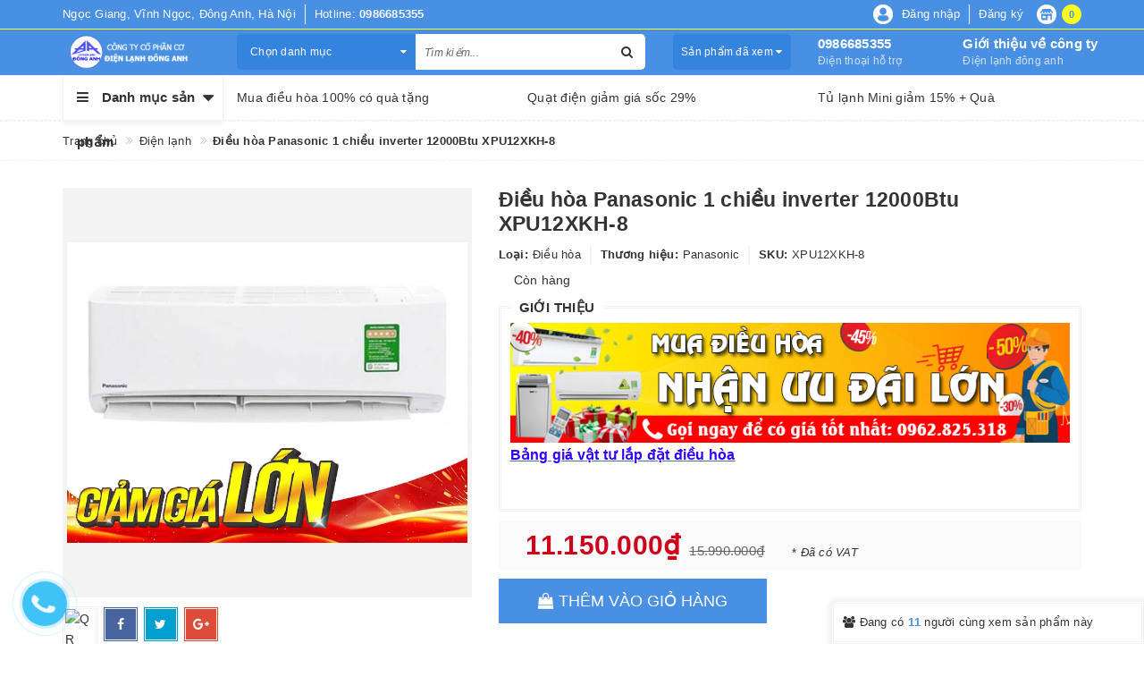

--- FILE ---
content_type: text/html; charset=utf-8
request_url: https://www.dienlanhdonganh.com/dieu-hoa-panasonic-1-chieu-inverter-12000btu-xpu12wkh-8
body_size: 34359
content:
<!DOCTYPE html>
<html lang="vi">
<head>
	<!-- ================= Favicon ================== -->
	
	<link rel="icon" href="//bizweb.dktcdn.net/100/165/706/themes/699772/assets/favicon.png?1749882705154" type="image/x-icon" />
	
	<meta http-equiv="content-Type" content="text/html; charset=utf-8" />
	<meta name="viewport" content="width=device-width, minimum-scale=1.0, maximum-scale=1.0, user-scalable=no">		
	<meta name="format-detection" content="telephone=no">
	<title>
		Điều hòa Panasonic 1 chiều inverter 12000Btu XPU12XKH-8
	</title>
	<!-- ================= Page description ================== -->
	
	
	<meta name="description" content="Thống số kỹ thuật Điều hòa Panasonic 12000 BTU 1 chiều inverter XPU12XKH-8 Điều hòa Panasonic (50Hz) CS-XPU12XKH-8 (CU-XPU12XKH-8) Công suất làm lạnh (nhỏ nhất - lớn nhất) kW 3.50 (1.02-4.00) (nhỏ nhất - lớn nhất) Btu/h 11,900 (3,480-13,600) CSPF 5,07 EER (nhỏ nhất - lớn nhất) Btu/hW 11.12 (12.65-11.06) (nhỏ nhất - lớn">
	

	<!-- ================= Meta ================== -->
	
	
	
	
	<meta name="keywords" content="Điều hòa Panasonic 1 chiều inverter 12000Btu XPU12XKH-8, Điện lạnh, Điều hòa Panasonic, Điều hòa treo tường, CÔNG TY CỔ PHẦN CƠ ĐIỆN LẠNH ĐÔNG ANH, www.dienlanhdonganh.com"/>
	
	<link rel="canonical" href="https://www.dienlanhdonganh.com/dieu-hoa-panasonic-1-chieu-inverter-12000btu-xpu12wkh-8"/>
	<meta name='revisit-after' content='1 days' />

	
	<meta name="robots" content="noodp,index,follow" />
	

	<!-- Facebook Open Graph meta tags -->
	

	<meta property="og:type" content="product">
	<meta property="og:title" content="Điều hòa Panasonic 1 chiều inverter 12000Btu XPU12XKH-8">
	
		<meta property="og:image" content="http://bizweb.dktcdn.net/thumb/grande/100/165/706/products/xpu12.jpg?v=1686878997103">
		<meta property="og:image:secure_url" content="https://bizweb.dktcdn.net/thumb/grande/100/165/706/products/xpu12.jpg?v=1686878997103">
	
	<meta property="og:image:alt" content="dieu-hoa-panasonic-1-chieu-inverter-12000btu-xpu12wkh-8">
	<meta property="og:price:amount" content="11.150.000">
	<meta property="og:price:currency" content="VND">

<meta property="og:description" content="Thống số kỹ thuật Điều hòa Panasonic 12000 BTU 1 chiều inverter XPU12XKH-8 Điều hòa Panasonic (50Hz) CS-XPU12XKH-8 (CU-XPU12XKH-8) Công suất làm lạnh (nhỏ nhất - lớn nhất) kW 3.50 (1.02-4.00) (nhỏ nhất - lớn nhất) Btu/h 11,900 (3,480-13,600) CSPF 5,07 EER (nhỏ nhất - lớn nhất) Btu/hW 11.12 (12.65-11.06) (nhỏ nhất - lớn">
<meta property="og:url" content="https://www.dienlanhdonganh.com/dieu-hoa-panasonic-1-chieu-inverter-12000btu-xpu12wkh-8">
<meta property="og:site_name" content="CÔNG TY CỔ PHẦN CƠ ĐIỆN LẠNH ĐÔNG ANH">
	
	<meta name="google-site-verification" content="_FEpstHdGJAyqUu98SgEP0F6Mmrgbz0P2LrZEnBNgus" />
	<!-- Google Tag Manager -->
	<script>
		(function(w,d,s,l,i){w[l]=w[l]||[];w[l].push({'gtm.start':new Date().getTime(),event:'gtm.js'});var f=d.getElementsByTagName(s)[0], j=d.createElement(s),dl=l!='dataLayer'?'&l='+l:'';j.async=true;j.src='https://www.googletagmanager.com/gtm.js?id='+i+dl;f.parentNode.insertBefore(j,f);})(window,document,'script','dataLayer','GTM-54SM8W9');
	</script>
	<!-- End Google Tag Manager -->

	<script>
		var template = 'product';
	</script>

	<link rel="stylesheet" href="//maxcdn.bootstrapcdn.com/font-awesome/4.7.0/css/font-awesome.min.css">
	<!-- Plugin CSS -->
	<link href="//bizweb.dktcdn.net/100/165/706/themes/699772/assets/plugin.scss.css?1749882705154" rel="stylesheet" type="text/css" media="all" />

	<!-- Build Main CSS -->								
	<link href="//bizweb.dktcdn.net/100/165/706/themes/699772/assets/base.scss.css?1749882705154" rel="stylesheet" type="text/css" media="all" />
	<link href="//bizweb.dktcdn.net/100/165/706/themes/699772/assets/style.scss.css?1749882705154" rel="stylesheet" type="text/css" media="all" />		
	<link href="//bizweb.dktcdn.net/100/165/706/themes/699772/assets/update.scss.css?1749882705154" rel="stylesheet" type="text/css" media="all" />
	
	<link href="//bizweb.dktcdn.net/100/165/706/themes/699772/assets/responsive.scss.css?1749882705154" rel="stylesheet" type="text/css" media="all" />
	<link href="//bizweb.dktcdn.net/100/165/706/themes/699772/assets/stylesheet.scss.css?1749882705154" rel="stylesheet" type="text/css" media="all" />
	
	<!-- ================= Fonts ================== -->
	
	
	
	
	<!-- Bizweb conter for header -->
	<script>
	var Bizweb = Bizweb || {};
	Bizweb.store = 'dienlanhdonganh.mysapo.net';
	Bizweb.id = 165706;
	Bizweb.theme = {"id":699772,"name":"Libra Mall","role":"main"};
	Bizweb.template = 'product';
	if(!Bizweb.fbEventId)  Bizweb.fbEventId = 'xxxxxxxx-xxxx-4xxx-yxxx-xxxxxxxxxxxx'.replace(/[xy]/g, function (c) {
	var r = Math.random() * 16 | 0, v = c == 'x' ? r : (r & 0x3 | 0x8);
				return v.toString(16);
			});		
</script>
<script>
	(function () {
		function asyncLoad() {
			var urls = ["https://google-shopping.sapoapps.vn/conversion-tracker/global-tag/1852.js?store=dienlanhdonganh.mysapo.net","https://google-shopping.sapoapps.vn/conversion-tracker/event-tag/1852.js?store=dienlanhdonganh.mysapo.net"];
			for (var i = 0; i < urls.length; i++) {
				var s = document.createElement('script');
				s.type = 'text/javascript';
				s.async = true;
				s.src = urls[i];
				var x = document.getElementsByTagName('script')[0];
				x.parentNode.insertBefore(s, x);
			}
		};
		window.attachEvent ? window.attachEvent('onload', asyncLoad) : window.addEventListener('load', asyncLoad, false);
	})();
</script>


<script>
	window.BizwebAnalytics = window.BizwebAnalytics || {};
	window.BizwebAnalytics.meta = window.BizwebAnalytics.meta || {};
	window.BizwebAnalytics.meta.currency = 'VND';
	window.BizwebAnalytics.tracking_url = '/s';

	var meta = {};
	
	meta.product = {"id": 16909959, "vendor": "Panasonic", "name": "Điều hòa Panasonic 1 chiều inverter 12000Btu XPU12XKH-8",
	"type": "Điều hòa", "price": 11150000 };
	
	
	for (var attr in meta) {
	window.BizwebAnalytics.meta[attr] = meta[attr];
	}
</script>

	
		<script src="/dist/js/stats.min.js?v=96f2ff2"></script>
	



<!-- Global site tag (gtag.js) - Google Analytics -->
<script async src="https://www.googletagmanager.com/gtag/js?id=UA-111623593-1"></script>
<script>
  window.dataLayer = window.dataLayer || [];
  function gtag(){dataLayer.push(arguments);}
  gtag('js', new Date());

  gtag('config', 'UA-111623593-1');
</script>
<script>

	window.enabled_enhanced_ecommerce = false;

</script>

<script>

	try {
		
				gtag('event', 'view_item', {
					event_category: 'engagement',
					event_label: "Điều hòa Panasonic 1 chiều inverter 12000Btu XPU12XKH-8"
				});
		
	} catch(e) { console.error('UA script error', e);}
	

</script>






<script>
	var eventsListenerScript = document.createElement('script');
	eventsListenerScript.async = true;
	
	eventsListenerScript.src = "/dist/js/store_events_listener.min.js?v=1b795e9";
	
	document.getElementsByTagName('head')[0].appendChild(eventsListenerScript);
</script>






	<script>var ProductReviewsAppUtil=ProductReviewsAppUtil || {};</script>
<link href="//bizweb.dktcdn.net/100/165/706/themes/699772/assets/cf-stylesheet.css?1749882705154" rel="stylesheet" type="text/css" media="all" />
</head>
<body>
	<!-- Google Tag Manager (noscript) -->
	<noscript><iframe src="https://www.googletagmanager.com/ns.html?id=GTM-54SM8W9" height="0" width="0" style="display:none;visibility:hidden"></iframe></noscript>
	<!-- End Google Tag Manager (noscript) -->
	<svg xmlns="http://www.w3.org/2000/svg" class="hidden">	
	<symbol id="icon-account"><svg xmlns="http://www.w3.org/2000/svg" xmlns:xlink="http://www.w3.org/1999/xlink" version="1.1" id="Layer_1" x="0px" y="0px" viewBox="0 0 612 792" enable-background="new 0 0 612 792" xml:space="preserve"><ellipse fill="#fff" cx="306" cy="280.2" rx="110.2" ry="112.3"></ellipse><path fill="#fff" d="M306,44.1c-152.1,0-275.4,123.3-275.4,275.4S153.9,594.9,306,594.9s275.4-123.3,275.4-275.4  S458.1,44.1,306,44.1z M475,487.8c-36.1-35-98.3-58.2-169-58.2s-133,23.1-169,58.2c-43-43.2-69.7-102.7-69.7-168.3  C67.3,187.9,174.4,80.8,306,80.8s238.7,107.1,238.7,238.7C544.7,385.1,518,444.6,475,487.8z"></path></svg></symbol>
	<symbol id="icon-phone-header"><svg xmlns="http://www.w3.org/2000/svg" viewBox="0 0 485.213 485.212"><g><path d="M242.607,0C108.629,0,0.001,108.628,0.001,242.606c0,133.976,108.628,242.606,242.606,242.606   c133.978,0,242.604-108.631,242.604-242.606C485.212,108.628,376.585,0,242.607,0z M370.719,353.989l-19.425,19.429   c-3.468,3.463-13.623,5.624-13.949,5.624c-61.452,0.536-120.621-23.602-164.095-67.08c-43.593-43.618-67.759-102.998-67.11-164.657   c0-0.028,2.224-9.892,5.689-13.324l19.424-19.427c7.108-7.141,20.762-10.368,30.327-7.168l4.086,1.363   c9.537,3.197,19.55,13.742,22.185,23.457l9.771,35.862c2.635,9.743-0.919,23.604-8.025,30.712l-12.97,12.972   c12.734,47.142,49.723,84.138,96.873,96.903l12.965-12.975c7.141-7.141,20.997-10.692,30.719-8.061l35.857,9.806   c9.717,2.67,20.26,12.62,23.456,22.154l1.363,4.145C381.028,333.262,377.826,346.913,370.719,353.989z" /></g></svg></symbol>
	<symbol id="icon-cart-header"><svg xmlns="http://www.w3.org/2000/svg" xmlns:xlink="http://www.w3.org/1999/xlink" viewBox="0 0 446.853 446.853"><g><path d="M444.274,93.36c-2.558-3.666-6.674-5.932-11.145-6.123L155.942,75.289c-7.953-0.348-14.599,5.792-14.939,13.708   c-0.338,7.913,5.792,14.599,13.707,14.939l258.421,11.14L362.32,273.61H136.205L95.354,51.179   c-0.898-4.875-4.245-8.942-8.861-10.753L19.586,14.141c-7.374-2.887-15.695,0.735-18.591,8.1c-2.891,7.369,0.73,15.695,8.1,18.591   l59.491,23.371l41.572,226.335c1.253,6.804,7.183,11.746,14.104,11.746h6.896l-15.747,43.74c-1.318,3.664-0.775,7.733,1.468,10.916   c2.24,3.184,5.883,5.078,9.772,5.078h11.045c-6.844,7.617-11.045,17.646-11.045,28.675c0,23.718,19.299,43.012,43.012,43.012   s43.012-19.294,43.012-43.012c0-11.028-4.201-21.058-11.044-28.675h93.777c-6.847,7.617-11.047,17.646-11.047,28.675   c0,23.718,19.294,43.012,43.012,43.012c23.719,0,43.012-19.294,43.012-43.012c0-11.028-4.2-21.058-11.042-28.675h13.432   c6.6,0,11.948-5.349,11.948-11.947c0-6.6-5.349-11.948-11.948-11.948H143.651l12.902-35.843h216.221   c6.235,0,11.752-4.028,13.651-9.96l59.739-186.387C447.536,101.679,446.832,97.028,444.274,93.36z M169.664,409.814   c-10.543,0-19.117-8.573-19.117-19.116s8.574-19.117,19.117-19.117s19.116,8.574,19.116,19.117S180.207,409.814,169.664,409.814z    M327.373,409.814c-10.543,0-19.116-8.573-19.116-19.116s8.573-19.117,19.116-19.117s19.116,8.574,19.116,19.117   S337.916,409.814,327.373,409.814z"/></g></svg></symbol>
	<symbol id="icon-scrollUp-bottom"><svg xmlns="http://www.w3.org/2000/svg" xmlns:xlink="http://www.w3.org/1999/xlink" viewBox="0 0 358.012 358.012"><g><path d="M179.006,358.012c98.865,0,179.006-80.141,179.006-179.006S277.871,0,179.006,0S0,80.141,0,179.006   S80.141,358.012,179.006,358.012z M84.795,234.54l-8.437-8.437L179,123.455l102.66,102.66l-8.437,8.437L179,140.335L84.795,234.54z"/></g></svg></symbol>
	<symbol id="icon-search-filter"><svg xmlns="http://www.w3.org/2000/svg" xmlns:xlink="http://www.w3.org/1999/xlink" viewBox="0 0 483.083 483.083"><g><path d="M332.74,315.35c30.883-33.433,50.15-78.2,50.15-127.5C382.89,84.433,298.74,0,195.04,0S7.19,84.433,7.19,187.85    S91.34,375.7,195.04,375.7c42.217,0,81.033-13.883,112.483-37.4l139.683,139.683c3.4,3.4,7.65,5.1,11.9,5.1s8.783-1.7,11.9-5.1    c6.517-6.517,6.517-17.283,0-24.083L332.74,315.35z M41.19,187.85C41.19,103.133,110.04,34,195.04,34    c84.717,0,153.85,68.85,153.85,153.85S280.04,341.7,195.04,341.7S41.19,272.567,41.19,187.85z"/></g></svg></symbol>
	<symbol id="icon-right-button-addcartfast"><svg xmlns="http://www.w3.org/2000/svg" xmlns:xlink="http://www.w3.org/1999/xlink" viewBox="0 0 16 16"><path d="M4 13h2l5-5-5-5h-2l5 5z"/></svg></symbol>
	<symbol id="icon-left-owlCarousel"><svg xmlns="http://www.w3.org/2000/svg" viewBox="0 0 462.73 792.03"><g><path d="M164.7,396a32.63,32.63,0,0,0,9.44,25.09L570.49,782.33a33.43,33.43,0,0,0,47.1,0,33,33,0,0,0,0-46.87L245.18,396,617.62,56.58a33,33,0,0,0,0-46.87,33.43,33.43,0,0,0-47.1,0L174.17,370.9A32.91,32.91,0,0,0,164.7,396Z" transform="translate(-164.65 0)"/></g></svg></symbol>
	<symbol id="icon-right-owlCarousel"><svg xmlns="http://www.w3.org/2000/svg" viewBox="0 0 462.73 792.03"><g><path d="M617.86,370.9L221.51,9.7a33.43,33.43,0,0,0-47.1,0,33,33,0,0,0,0,46.87L546.85,396,174.44,735.45a33,33,0,0,0,0,46.87,33.43,33.43,0,0,0,47.1,0L617.89,421.14A32.63,32.63,0,0,0,627.33,396,32.91,32.91,0,0,0,617.86,370.9Z" transform="translate(-164.65 0)"/></g></svg></symbol>
	<symbol id="icon-backUrl"><svg xmlns="http://www.w3.org/2000/svg" viewBox="0 0 90 90"><g><path d="M90,79c0,0-10-48.667-53.875-48.667V11L0,43.276l36.125,33.455V54.94    C59.939,54.94,77.582,57.051,90,79z"/></g></svg></symbol>
	<symbol id="icon-delete"><svg xmlns="http://www.w3.org/2000/svg" xmlns:xlink="http://www.w3.org/1999/xlink" viewBox="0 0 19.342 19.342"><g><path d="M2.833,4.491c0,0,0.513,0.491,0.513,0.776v12.568c0,0.832,0.736,1.507,1.645,1.507h9.362    c0.908,0,1.644-0.675,1.644-1.507V5.268c0-0.286,0.515-0.776,0.515-0.776V2.969H2.833V4.491z M12.36,6.23h1.223v9.705H12.36V6.23z     M9.086,6.23h1.22v9.705h-1.22V6.23z M6.137,6.23h1.221v9.705H6.137V6.23z" /><path d="M17.108,1.711h-3.791C13.128,0.74,12.201,0,11.087,0H8.257C7.143,0,6.216,0.74,6.027,1.711H2.235    v0.93h14.873V1.711z M7.297,1.711c0.156-0.344,0.528-0.586,0.96-0.586h2.829c0.433,0,0.804,0.243,0.961,0.586H7.297z" /></g></svg></symbol>
	<symbol id="icon-list-products"><svg xmlns="http://www.w3.org/2000/svg" xmlns:xlink="http://www.w3.org/1999/xlink" viewBox="0 0 511.626 511.626"><g><path d="M63.953,164.453H9.135c-2.474,0-4.615,0.9-6.423,2.709C0.903,168.972,0,171.114,0,173.589v54.817    c0,2.473,0.903,4.619,2.712,6.424c1.809,1.803,3.949,2.712,6.423,2.712h54.818c2.474,0,4.615-0.905,6.423-2.712    c1.809-1.809,2.712-3.951,2.712-6.424v-54.817c0-2.475-0.904-4.617-2.712-6.427C68.568,165.356,66.427,164.453,63.953,164.453z" /><path d="M63.953,383.722H9.135c-2.474,0-4.615,0.896-6.423,2.707C0.903,388.238,0,390.378,0,392.854v54.82    c0,2.471,0.903,4.609,2.712,6.42c1.809,1.813,3.949,2.714,6.423,2.714h54.818c2.474,0,4.615-0.903,6.423-2.714    c1.809-1.807,2.712-3.949,2.712-6.42v-54.82c0-2.477-0.904-4.616-2.712-6.426C68.568,384.625,66.427,383.722,63.953,383.722z" /><path d="M63.953,274.082H9.135c-2.474,0-4.615,0.91-6.423,2.714S0,280.749,0,283.22v54.815c0,2.478,0.903,4.62,2.712,6.427    c1.809,1.808,3.949,2.707,6.423,2.707h54.818c2.474,0,4.615-0.896,6.423-2.707c1.809-1.807,2.712-3.949,2.712-6.427V283.22    c0-2.471-0.904-4.613-2.712-6.424C68.568,274.989,66.427,274.082,63.953,274.082z" /><path d="M63.953,54.817H9.135c-2.474,0-4.615,0.903-6.423,2.712S0,61.479,0,63.953v54.817c0,2.475,0.903,4.615,2.712,6.424    s3.949,2.712,6.423,2.712h54.818c2.474,0,4.615-0.9,6.423-2.712c1.809-1.809,2.712-3.949,2.712-6.424V63.953    c0-2.475-0.904-4.615-2.712-6.424C68.568,55.725,66.427,54.817,63.953,54.817z" /><path d="M502.49,383.722H118.771c-2.474,0-4.615,0.896-6.423,2.707c-1.809,1.81-2.712,3.949-2.712,6.426v54.82    c0,2.471,0.903,4.609,2.712,6.42c1.809,1.813,3.946,2.714,6.423,2.714H502.49c2.478,0,4.616-0.903,6.427-2.714    c1.81-1.811,2.71-3.949,2.71-6.42v-54.82c0-2.477-0.903-4.616-2.71-6.426C507.106,384.625,504.967,383.722,502.49,383.722z" /><path d="M502.49,274.082H118.771c-2.474,0-4.615,0.91-6.423,2.714s-2.712,3.953-2.712,6.424v54.815    c0,2.478,0.903,4.62,2.712,6.427c1.809,1.808,3.946,2.707,6.423,2.707H502.49c2.478,0,4.616-0.896,6.427-2.707    c1.81-1.807,2.71-3.949,2.71-6.427V283.22c0-2.471-0.903-4.613-2.71-6.424C507.106,274.992,504.967,274.082,502.49,274.082z" /><path d="M508.917,57.529c-1.811-1.805-3.949-2.712-6.427-2.712H118.771c-2.474,0-4.615,0.903-6.423,2.712    s-2.712,3.949-2.712,6.424v54.817c0,2.475,0.903,4.615,2.712,6.424s3.946,2.712,6.423,2.712H502.49c2.478,0,4.616-0.9,6.427-2.712    c1.81-1.809,2.71-3.949,2.71-6.424V63.953C511.626,61.479,510.723,59.338,508.917,57.529z" /><path d="M502.49,164.453H118.771c-2.474,0-4.615,0.9-6.423,2.709c-1.809,1.81-2.712,3.952-2.712,6.427v54.817    c0,2.473,0.903,4.615,2.712,6.424c1.809,1.803,3.946,2.712,6.423,2.712H502.49c2.478,0,4.616-0.905,6.427-2.712    c1.81-1.809,2.71-3.951,2.71-6.424v-54.817c0-2.475-0.903-4.617-2.71-6.427C507.106,165.356,504.967,164.453,502.49,164.453z" /></g></svg></symbol>
	<symbol id="icon-grid-products"><svg xmlns="http://www.w3.org/2000/svg" xmlns:xlink="http://www.w3.org/1999/xlink" viewBox="0 0 80.538 80.538"><g><path d="M0,21.965h21.965V0H0V21.965z M29.287,21.965h21.965V0H29.287V21.965z M58.573,0v21.965h21.965V0H58.573z M0,51.251     h21.965V29.287H0V51.251z M29.287,51.251h21.965V29.287H29.287V51.251z M58.573,51.251h21.965V29.287H58.573V51.251z M0,80.538     h21.965V58.573H0V80.538z M29.287,80.538h21.965V58.573H29.287V80.538z M58.573,80.538h21.965V58.573H58.573V80.538z" /></g></svg></symbol>
	<symbol id="icon-viewmore"><svg xmlns="http://www.w3.org/2000/svg" xmlns:xlink="http://www.w3.org/1999/xlink" viewBox="0 0 26.677 26.677"><g><path d="M0.462,21.883C0.192,21.826,0,21.59,0,21.32C0,11.97,11.1,9.98,13.675,9.644V5.355c0-0.211,0.117-0.406,0.306-0.504   c0.188-0.1,0.413-0.086,0.588,0.027l11.858,7.984c0.156,0.105,0.25,0.281,0.25,0.477c0,0.189-0.094,0.365-0.25,0.473l-11.854,7.983   c-0.176,0.115-0.402,0.127-0.59,0.029c-0.188-0.1-0.303-0.297-0.303-0.506v-4.617c-1.867,0.014-3.409,0.098-4.696,0.252   c-6.166,0.729-7.813,4.432-7.883,4.59l0,0c-0.093,0.213-0.302,0.35-0.526,0.35C0.538,21.892,0.497,21.89,0.462,21.883z" /></g></svg></symbol>
	<symbol id="icon-listmenu"><svg xmlns="http://www.w3.org/2000/svg" xmlns:xlink="http://www.w3.org/1999/xlink" viewBox="0 0 344.339 344.339"><g><rect y="46.06" width="344.339" height="49.52"/></g><g><rect y="156.506" width="344.339" height="49.52"/></g><g><rect y="268.748" width="344.339" height="49.531"/></g></svg></symbol>
	<symbol id="icon-giaycaogot"><svg xmlns="http://www.w3.org/2000/svg" xmlns:xlink="http://www.w3.org/1999/xlink" viewBox="0 0 61.114 61.114"><g><path d="M45.507,40.181c-3.754,1.176-7.732,1.296-11.46-0.175c-3.413-1.348-6.008-4.152-8.215-6.979    c-2.827-3.618-5.262-7.536-8.025-11.204c-3.275-4.346-6.734-8.544-10.196-12.741C4.959,10.792-3.491,17.186,1.6,26.593    c5.989,11.068,2.083,24.088,2.995,24.74c0.912,0.65,2.734,0.13,2.734,0.13c-1.562-18.62,0-20.183,0-20.183    c12.5-4.296,13.802,20.183,28.125,20.834c14.322,0.65,25.65-4.665,25.65-4.665C61.485,42.925,48.881,43.357,45.507,40.181z"/><path d="M33.341,38.527c3.601,1.812,7.546,1.876,11.319,0.817c-3.193-2.327-10.262,2.306-18.712-10.798    C18.144,16.442,10.641,10.34,8.804,8.945c5.64,6.949,11.043,13.994,16.255,21.289C27.292,33.359,29.818,36.756,33.341,38.527z"/></g></svg></symbol>
	<symbol id="icon-user"><svg xmlns="http://www.w3.org/2000/svg" xmlns:xlink="http://www.w3.org/1999/xlink" viewBox="0 0 45.538 45.538"><path d="M6.524,39.935l-0.016,0.111l0,0V43.3H39.03v-2.746l-0.032-0.413c-0.206-2.444-1.27-4.714-2.968-6.635  c-1.619-1.841-3.825-3.349-6.397-4.349c-0.841,0.841-1.809,1.524-2.857,2.032c-1.238,0.587-2.587,0.921-4,0.921  c-1.476,0-2.873-0.349-4.143-0.984c-1.079-0.54-2.079-1.286-2.936-2.19c-2.587,0.936-4.793,2.397-6.397,4.222  c-1.651,1.873-2.667,4.159-2.778,6.635l0,0V39.935L6.524,39.935z M22.777,0c2.984,0,5.666,1.555,7.587,4.047  c1.857,2.413,3.016,5.73,3.016,9.381c0,3.651-1.159,6.968-3.016,9.381c-1.921,2.508-4.603,4.048-7.587,4.048  c-2.984,0-5.682-1.54-7.603-4.048c-1.857-2.413-3.016-5.73-3.016-9.381c0-3.651,1.159-6.968,3.016-9.381  C17.095,1.555,19.793,0,22.777,0L22.777,0z M28.602,5.413c-1.508-1.952-3.571-3.175-5.825-3.175c-2.27,0-4.333,1.222-5.841,3.175  c-1.571,2.032-2.54,4.873-2.54,8.016c0,3.143,0.968,5.984,2.54,8.016c1.508,1.968,3.571,3.174,5.841,3.174  c2.254,0,4.317-1.206,5.825-3.174c1.571-2.032,2.54-4.873,2.54-8.016C31.142,10.285,30.174,7.444,28.602,5.413L28.602,5.413z   M4.35,38.935c0.302-2.714,1.46-5.19,3.286-7.254c2-2.286,4.809-4.079,8.063-5.111l0.714-0.222l0.476,0.587  c0.778,0.921,1.698,1.667,2.73,2.19c0.968,0.476,2.032,0.746,3.159,0.746c1.079,0,2.111-0.254,3.047-0.698  c0.984-0.476,1.889-1.175,2.667-2.063l0.492-0.556l0.714,0.238c3.222,1.127,6,2.952,8,5.238c1.778,2,2.984,4.365,3.397,6.905h0.175  v1.111v4.381v1.111h-1.127H5.397H4.27v-1.111v-4.381v-1.111H4.35z"/></svg></symbol>
	<symbol id="icon-list-article"><svg xmlns="http://www.w3.org/2000/svg" xmlns:xlink="http://www.w3.org/1999/xlink" version="1.1" id="Capa_1" x="0px" y="0px" viewBox="0 0 487.867 487.867" xml:space="preserve"><path d="M482.867,99.557h-48.097v-34.83c0-2.762-2.238-5-5-5H5c-2.762,0-5,2.238-5,5v330.881c0,17.938,14.595,32.533,32.533,32.533  h423.785c17.396,0,31.549-14.152,31.549-31.548V104.557C487.867,101.795,485.629,99.557,482.867,99.557z M477.867,396.593  c0,11.882-9.667,21.548-21.549,21.548s-21.548-9.666-21.548-21.548v-13.847c0-2.762-2.238-5-5-5s-5,2.238-5,5v13.847  c0,8.326,3.248,15.904,8.536,21.548H32.533C20.108,418.141,10,408.032,10,395.607V69.727h414.771V336.05c0,2.762,2.238,5,5,5  s5-2.238,5-5V109.557h43.097V396.593z M204.111,126.105H44.822c-2.762,0-5,2.238-5,5v119.461c0,2.762,2.238,5,5,5h159.289  c2.762,0,5-2.238,5-5V131.105C209.111,128.344,206.873,126.105,204.111,126.105z M199.111,245.566H49.822V136.105h149.289V245.566z   M225.659,131.105c0-2.762,2.238-5,5-5h159.289c2.762,0,5,2.238,5,5s-2.238,5-5,5H230.659  C227.897,136.105,225.659,133.867,225.659,131.105z M225.659,170.937c0-2.762,2.238-5,5-5h159.289c2.762,0,5,2.238,5,5s-2.238,5-5,5  H230.659C227.897,175.937,225.659,173.698,225.659,170.937z M225.659,210.768c0-2.762,2.238-5,5-5h159.289c2.762,0,5,2.238,5,5  s-2.238,5-5,5H230.659C227.897,215.768,225.659,213.529,225.659,210.768z M230.659,255.598c-2.762,0-5-2.238-5-5s2.238-5,5-5  h159.289c2.762,0,5,2.238,5,5s-2.238,5-5,5H230.659z M209.111,290.429c0,2.762-2.238,5-5,5H44.822c-2.762,0-5-2.238-5-5s2.238-5,5-5  h159.289C206.873,285.429,209.111,287.667,209.111,290.429z M209.111,330.229c0,2.762-2.238,5-5,5H44.822c-2.762,0-5-2.238-5-5  s2.238-5,5-5h159.289C206.873,325.229,209.111,327.467,209.111,330.229z M209.111,370.028c0,2.762-2.238,5-5,5H44.822  c-2.762,0-5-2.238-5-5s2.238-5,5-5h159.289C206.873,365.028,209.111,367.267,209.111,370.028z M396.845,290.429c0,2.762-2.238,5-5,5  H232.556c-2.762,0-5-2.238-5-5s2.238-5,5-5h159.289C394.606,285.429,396.845,287.667,396.845,290.429z M396.845,330.229  c0,2.762-2.238,5-5,5H232.556c-2.762,0-5-2.238-5-5s2.238-5,5-5h159.289C394.606,325.229,396.845,327.467,396.845,330.229z   M396.845,370.028c0,2.762-2.238,5-5,5H232.556c-2.762,0-5-2.238-5-5s2.238-5,5-5h159.289  C394.606,365.028,396.845,367.267,396.845,370.028z" /></svg></symbol>
	<symbol id="icon-new-product"><svg xmlns="http://www.w3.org/2000/svg" xmlns:xlink="http://www.w3.org/1999/xlink" version="1.1" id="Capa_2" x="0px" y="0px" viewBox="-85 176 441 441" style="enable-background:new -85 176 441 441;" xml:space="preserve"><style type="text/css">.st0{fill:#FFFFFF;stroke:#000000;stroke-miterlimit:10;}</style><rect x="-21" y="343" class="st0" width="299" height="102"/><g><path d="M350.3,384.1l-54-40.8l19.7-64.8c1.3-4.3,0.5-9-2.1-12.6c-2.6-3.6-6.9-5.8-11.4-5.9l-67.7-1.2l-22.1-64   c-1.5-4.3-4.9-7.6-9.1-9c-4.3-1.4-9-0.7-12.7,1.9l-55.5,38.8L80,187.7c-3.7-2.6-8.4-3.3-12.7-1.9c-4.3,1.4-7.7,4.7-9.1,9l-22.1,64   l-67.7,1.2c-4.5,0.1-8.7,2.3-11.4,5.9c-2.6,3.6-3.4,8.3-2.1,12.6l19.7,64.7l-54,40.8c-3.6,2.7-5.7,7-5.7,11.5   c0,4.5,2.1,8.7,5.7,11.5l54,40.8L-45,512.6c-1.3,4.3-0.5,9,2.1,12.6c2.6,3.6,6.9,5.8,11.4,5.9l67.7,1.2l22.1,64   c1.5,4.3,4.9,7.6,9.1,9c4.3,1.4,9,0.7,12.7-1.9l55.5-38.8l55.5,38.8c2.4,1.7,5.3,2.6,8.2,2.6c1.5,0,3-0.2,4.4-0.7   c4.3-1.4,7.7-4.7,9.1-9l22.1-64l67.7-1.2c4.5-0.1,8.7-2.3,11.4-5.9c2.6-3.6,3.4-8.3,2.1-12.6l-19.7-64.7l54-40.8   c3.6-2.7,5.7-7,5.7-11.5C356,391.1,353.9,386.8,350.3,384.1z M67.3,428.3c0,3.1-2.5,5.6-5.6,5.6h-6.1c-3.1,0-5.6-2.5-5.6-5.6v-41.4   c0-4.7-1.4-8.2-4.4-10.8c-3-2.6-7.1-3.9-12.3-3.9s-9.3,1.3-12.3,3.9c-2.9,2.6-4.4,6.1-4.4,10.8v41.4c0,3.1-2.5,5.6-5.6,5.6H4.8   c-3.1,0-5.6-2.5-5.6-5.6v-41.4c0-8.6,3.4-16.1,10-22.3c6.6-6.1,14.7-9.2,24-9.2s17.4,3.1,24,9.2c6.6,6.1,10,13.6,10,22.3   L67.3,428.3L67.3,428.3z M152.9,407.6c-1.8,5.9-5.1,11.1-9.8,15.8c-7.8,7.8-17,11.6-28.1,11.6c-11.1,0-20.3-3.8-28.1-11.6   c-7.9-7.8-11.7-17-11.7-28.2c0-11.1,3.8-20.3,11.7-28.1c7.9-7.9,17.1-11.7,28.1-11.7c10.4,0,18.8,2.8,25.1,8.4   c4.4,3.9,7.6,7.4,9.4,10.6c0.8,1.3,1,2.9,0.6,4.4c-0.4,1.5-1.4,2.7-2.8,3.4l-50,26.8c0.6,0.7,1.2,1.4,1.9,2.1   c4.4,4.4,9.6,6.5,15.8,6.5c6.2,0,11.4-2.1,15.8-6.6c2.4-2.4,4.1-5,5.1-7.9c0.9-2.5,3.5-4,6.1-3.7l6.3,0.9c1.6,0.2,3.1,1.2,4,2.6   C153.2,404.3,153.4,406,152.9,407.6z M271.8,403.6c0,8.8-3.1,16.4-9.3,22.7c-6.2,6.3-13.8,9.5-22.5,9.5c-8.9,0-16.6-3.4-23.1-10.1   c-6.5,6.7-14.2,10.1-23.1,10.1c-8.8,0-16.4-3.2-22.5-9.5c-6.2-6.3-9.3-13.9-9.3-22.7v-42.1c0-3.1,2.5-5.6,5.6-5.6h6.3   c3.1,0,5.6,2.5,5.6,5.6v42.1c0,4.5,1.2,7.9,3.8,10.3c2.6,2.5,6,3.7,10.5,3.7c4.5,0,8-1.2,10.5-3.7c2.5-2.4,3.7-5.8,3.7-10.3v-42.1   c0-3.1,2.5-5.6,5.6-5.6h6.5c3.1,0,5.6,2.5,5.6,5.6v42.1c0,4.5,1.2,7.9,3.7,10.3c2.5,2.5,6,3.7,10.5,3.7c4.5,0,8-1.2,10.5-3.7   c2.5-2.4,3.8-5.8,3.8-10.3v-42.1c0-3.1,2.5-5.6,5.6-5.6h6.3c3.1,0,5.6,2.5,5.6,5.6L271.8,403.6L271.8,403.6z"/><path d="M115,372.9c-6.2,0-11.4,2.1-15.8,6.6c-4.1,4.1-6.2,8.8-6.5,14.5l33.7-18C123,373.9,119.2,372.9,115,372.9z"/></g></svg></symbol>
	<symbol id="track_cart"><svg xmlns="http://www.w3.org/2000/svg" xmlns:xlink="http://www.w3.org/1999/xlink" version="1.1" id="Layer_2" x="0px" y="0px" viewBox="0 0 13 13" enable-background="new 0 0 13 13" xml:space="preserve"><path d="M10.1,4L10.1,4c0.3-0.1,0.5-0.3,0.4-0.6L10.5,3C10.4,2.4,9.8,2,9.2,2.2L7.9,2.4l0-0.2c-0.1-0.5-0.6-0.8-1-0.7l-2,0.4  C4.4,2,4.1,2.5,4.2,3l0,0.2L2.9,3.5C2.3,3.6,1.9,4.1,2,4.7l0.1,0.4c0,0.1,0.1,0.3,0.2,0.3c0.1,0.1,0.2,0.1,0.3,0.1c0,0,0,0,0.1,0  l1-0.2v4.9c0,0.7,0.7,1.2,1.3,1.2h4.5c0.7,0,1.3-0.6,1.3-1.2V4.6H7.3L10.1,4z M4.6,2.9C4.5,2.6,4.7,2.4,4.9,2.3l1.9-0.4  C7.1,1.8,7.4,2,7.5,2.3l0,0.2L4.6,3.1L4.6,2.9z M2.7,5.2c0,0-0.1,0-0.1,0c0,0-0.1-0.1-0.1-0.1L2.5,4.6C2.4,4.3,2.6,3.9,3,3.9  l1.5-0.3l0,0l0,0l4.8-1c0,0,0.1,0,0.1,0c0.3,0,0.6,0.2,0.7,0.5l0.1,0.4c0,0.1,0,0.2-0.1,0.2L2.7,5.2z M10.4,5v5.3  c0,0.5-0.4,0.8-0.9,0.8H5c-0.5,0-0.9-0.4-0.9-0.8v-5L5.4,5H10.4z"></path><path d="M7.2,10.5c0.1,0,0.2-0.1,0.2-0.2V5.9c0-0.1-0.1-0.2-0.2-0.2C7.1,5.7,7,5.8,7,5.9v4.4C7,10.5,7.1,10.5,7.2,10.5z"></path><path d="M5.4,10.5c0.1,0,0.2-0.1,0.2-0.2V5.9c0-0.1-0.1-0.2-0.2-0.2S5.2,5.8,5.2,5.9v4.4C5.2,10.5,5.3,10.5,5.4,10.5z"></path><path d="M8.9,10.5c0.1,0,0.2-0.1,0.2-0.2V5.9c0-0.1-0.1-0.2-0.2-0.2S8.7,5.8,8.7,5.9v4.4C8.7,10.5,8.8,10.5,8.9,10.5z"></path></svg></symbol>
	<symbol id="collection_tab_loading"><svg version="1.1" id="Layer_3" xmlns="http://www.w3.org/2000/svg" xmlns:xlink="http://www.w3.org/1999/xlink" x="0px" y="0px" width="24px" height="30px" viewBox="0 0 24 30" style="enable-background:new 0 0 50 50;" xml:space="preserve"> <rect x="0" y="0" width="4" height="10" fill="#333"> <animateTransform attributeType="xml" attributeName="transform" type="translate" values="0 0; 0 20; 0 0" begin="0" dur="0.6s" repeatCount="indefinite" /> </rect> <rect x="10" y="0" width="4" height="10" fill="#333"> <animateTransform attributeType="xml" attributeName="transform" type="translate" values="0 0; 0 20; 0 0" begin="0.2s" dur="0.6s" repeatCount="indefinite" /> </rect> <rect x="20" y="0" width="4" height="10" fill="#333"> <animateTransform attributeType="xml" attributeName="transform" type="translate" values="0 0; 0 20; 0 0" begin="0.4s" dur="0.6s" repeatCount="indefinite" /> </rect> </svg></symbol>
	<symbol id="svg___flash-sale"><svg class="svg___flash-sale" xmlns="http://www.w3.org/2000/svg" xmlns:xlink="http://www.w3.org/1999/xlink" x="0px" y="0px" width="120px" height="30px"><g fill="currentColor" fill-rule="evenodd"><path d="M0 16.195h3.402v-5.233h4.237V8H3.402V5.037h5.112V2.075H0zm29.784 0l-.855-2.962h-4.335l-.836 2.962H20.26l4.723-14.12h3.576l4.724 14.12zM26.791 5.294h-.04s-.31 1.54-.563 2.43l-.797 2.744h2.74l-.777-2.745c-.252-.889-.563-2.43-.563-2.43zm7.017 9.124s1.807 2.014 5.073 2.014c3.13 0 4.898-2.034 4.898-4.384 0-4.463-6.259-4.147-6.259-5.925 0-.79.778-1.106 1.477-1.106 1.672 0 3.071 1.245 3.071 1.245l1.439-2.824s-1.477-1.6-4.47-1.6c-2.76 0-4.918 1.718-4.918 4.325 0 4.345 6.258 4.285 6.258 5.964 0 .85-.758 1.126-1.457 1.126-1.75 0-3.324-1.462-3.324-1.462zm12.303 1.777h3.402v-5.53h5.054v5.53h3.401V2.075h-3.401v5.648h-5.054V2.075h-3.402zm18.64-1.678s1.692 1.915 4.763 1.915c2.877 0 4.548-1.876 4.548-4.107 0-4.483-6.492-3.871-6.492-6.36 0-.987.914-1.678 2.08-1.678 1.73 0 3.052 1.224 3.052 1.224l1.088-2.073s-1.4-1.501-4.12-1.501c-2.644 0-4.627 1.738-4.627 4.068 0 4.305 6.512 3.87 6.512 6.379 0 1.145-.952 1.698-2.002 1.698-1.944 0-3.44-1.48-3.44-1.48zm19.846 1.678l-1.166-3.594h-4.84l-1.166 3.594H74.84L79.7 2.174h2.623l4.86 14.021zM81.04 4.603h-.039s-.31 1.382-.583 2.172l-1.224 3.752h3.615l-1.224-3.752c-.253-.79-.545-2.172-.545-2.172zm7.911 11.592h8.475v-2.192H91.46V2.173H88.95zm10.477 0H108v-2.192h-6.064v-3.772h4.645V8.04h-4.645V4.366h5.753V2.174h-8.26zM14.255.808l6.142.163-3.391 5.698 3.87 1.086-8.028 12.437.642-8.42-3.613-1.025z"></path></g></svg></symbol>
	<symbol id="svg___clock-icon"><svg class="svg___clock-icon" xmlns="http://www.w3.org/2000/svg" xmlns:xlink="http://www.w3.org/1999/xlink" x="0px" y="0px" width="25px" height="25px"><g fill="none" fill-rule="evenodd" stroke="#fff" stroke-width="1.8" transform="translate(1 1)"><circle cx="9" cy="9" r="9"></circle><path d="m11.5639648 5.05283203v4.71571528l-2.72832027 1.57129639" stroke-linecap="round" stroke-linejoin="round" transform="matrix(-1 0 0 1 20.39961 0)"></path></g></svg></symbol>
</svg>
	<div class="page-body">
		<div class="hidden-md hidden-lg opacity_menu"></div>
		<div class="opacity_filter"></div>
		<!-- Get default value setup for store informations -->



















<!-- end getting default value -->
		<!-- Main content -->
	
		
		<script src="//bizweb.dktcdn.net/100/165/706/themes/699772/assets/jquery-2.2.3.min.js?1749882705154" type="text/javascript"></script>

		<header class="header">
	<div class="header---header fw">
		<div class="container">
			<div class="row">
				<div class="hidden-xs col-sm-10 col-sm-offset-1 col-md-8 col-md-offset-0 col-lg-8 col-hg-9">
					<div class="header_top---left fw">
						<ul>
							
							<li class="">
								Ngọc Giang, Vĩnh Ngọc, Đông Anh, Hà Nội
							</li>
							
							
							<li class="">
								Hotline: 
								<a href="tel:0986685355">
									<strong>0986685355</strong>
								</a>
							</li>
							
						</ul>
					</div>
				</div>
				<div class="col-md-4 col-lg-4 col-hg-3">
					<div class="panel_cart">
						<div class="top-cart-contain">
							<div class="mini-cart text-xs-center">
								<div class="heading-cart" onclick="window.location.href='/cart'">
									<span class="cartImg">
										<img src="//bizweb.dktcdn.net/thumb/icon/100/165/706/themes/699772/assets/icon_cart.png?1749882705154" alt="icon-cart">
									</span>
									<span class="cartCount count_item_pr" id="cart-total">0</span>
								</div>	
								<div class="top-cart-content hidden-sm hidden-xs">
									<ul id="cart-sidebar" class="mini-products-list count_li">
										<li class="list-item">
											<ul></ul>
										</li>
										<li class="action">
											<ul>
												<li class="li-fix-1">
													<div class="top-subtotal">
														Tổng tiền thanh toán: 
														<span class="price"></span>
													</div>
												</li>
												<li class="li-fix-2" style="">
													<div class="actions">
														<a href="/cart" class="btn btn-primary">
															<span>Giỏ hàng</span>
														</a>
														<a href="/checkout" class="btn btn-checkout btn-gray">
															<span>Thanh toán</span>
														</a>
													</div>
												</li>
											</ul>
										</li>
									</ul>
								</div>
							</div>
						</div>
					</div>
					<div class="header_top---right hidden-xs hidden-sm">
						<img src="//bizweb.dktcdn.net/thumb/icon/100/165/706/themes/699772/assets/icon_account.png?1749882705154" class="img-responsive" alt="Tài khoản">
						<ul>
							
							<li class="cp-item">
								<a href="/account/login" title="Đăng nhập" class="btn-transition">
									<span>Đăng nhập</span>
								</a>
							</li>
							<li class="cp-item">
								<a href="/account/register" title="Đăng ký" class="btn-transition">
									<span>Đăng ký</span>
								</a>
							</li>
							
						</ul>
					</div>
				</div>
			</div>
		</div>
	</div>

	<div class="header---content fw">
		<div class="container">
			<div class="row relative">
				<div class="menu-bar hidden-hg hidden-lg hidden-md">
					<a href="#nav-mobile">
						<i class="fa fa-align-justify"></i>
					</a>
				</div>
				<div class="col-xs-6 col-xs-offset-3 col-sm-offset-0 col-sm-12 col-md-2 col-lg-2 col-hg-2 header---logo">
					<a title="CÔNG TY CỔ PHẦN CƠ ĐIỆN LẠNH ĐÔNG ANH" href="/">
						
						<img class="img-responsive" src="//bizweb.dktcdn.net/100/165/706/themes/699772/assets/logo.png?1749882705154" alt="Logo CÔNG TY CỔ PHẦN CƠ ĐIỆN LẠNH ĐÔNG ANH">
						
					</a>
				</div>
				<div class="col-xs-12 col-sm-12 col-md-4 col-lg-5 col-hg-5 header---search">
					<div class="header---collection___search">
						<form class="input-group collection---search___bar" action="/search" method="get" role="search">
							<div class="collection___search---selector">
								<div class="collection---search___title">Chọn danh mục</div>
								<div id="search_info" class="collection---search___list hidden">
									<div class="collection---search___item" data-coll-id="article">Tin tức</div>
									  
									<div class="collection---search___item" data-coll-id="3257577" title="Casper">Casper</div>
									  
									<div class="collection---search___item" data-coll-id="3245424" title="Dàn lạnh treo tường Multi Mitsubishi Heavy">Dàn lạnh treo tường Multi Mitsubishi Heavy</div>
									  
									<div class="collection---search___item" data-coll-id="3245418" title="MITSUBISHI HEAVY">MITSUBISHI HEAVY</div>
									  
									<div class="collection---search___item" data-coll-id="3234537" title="MÁY ĐHKK SKY AIR INVERTER 2 CHIỀU LOẠI NỐI ỐNG GIÓ ÁP SUẤT TĨNH TRUNG BÌNH">MÁY ĐHKK SKY AIR INVERTER 2 CHIỀU LOẠI NỐI ỐNG GIÓ ÁP SUẤT TĨNH TRUNG BÌNH</div>
									  
									<div class="collection---search___item" data-coll-id="3234306" title="MÁY ĐHKK SKY AIR INVERTER 2 CHIỀU LẠNH/SƯỞI LOẠI ÂM TRẦN">MÁY ĐHKK SKY AIR INVERTER 2 CHIỀU LẠNH/SƯỞI LOẠI ÂM TRẦN</div>
									  
									<div class="collection---search___item" data-coll-id="3234297" title="MÁY ĐHKK SKY AIR INVERTER 2 CHIỀU LẠNH/SƯỞI LOẠI ÁP TRẦN">MÁY ĐHKK SKY AIR INVERTER 2 CHIỀU LẠNH/SƯỞI LOẠI ÁP TRẦN</div>
									  
									<div class="collection---search___item" data-coll-id="3234226" title="MÁY ĐHKK SKY AIR INVERTER 2 CHIỀU LẠNH/SƯỞI">MÁY ĐHKK SKY AIR INVERTER 2 CHIỀU LẠNH/SƯỞI</div>
									  
									<div class="collection---search___item" data-coll-id="3234220" title="MÁY ĐHKK SKY AIR INVERTER 1 CHIỀU">MÁY ĐHKK SKY AIR INVERTER 1 CHIỀU</div>
									  
									<div class="collection---search___item" data-coll-id="3234064" title="Âm trần Mitsubishi Electric">Âm trần Mitsubishi Electric</div>
									  
									<div class="collection---search___item" data-coll-id="3234062" title="Âm trần Daikin">Âm trần Daikin</div>
									  
									<div class="collection---search___item" data-coll-id="3234060" title="Điều hòa âm trần">Điều hòa âm trần</div>
									  
									<div class="collection---search___item" data-coll-id="3232470" title="MÁY ĐHKK SKYAIR INVERTER 1 CHIỀU LOẠI NỐI ỐNG GIÓ">MÁY ĐHKK SKYAIR INVERTER 1 CHIỀU LOẠI NỐI ỐNG GIÓ</div>
									  
									<div class="collection---search___item" data-coll-id="3231224" title="Tủ đứng Mitsubishi Electric">Tủ đứng Mitsubishi Electric</div>
									  
									<div class="collection---search___item" data-coll-id="3231223" title="Tủ đứng Daikin">Tủ đứng Daikin</div>
									  
									<div class="collection---search___item" data-coll-id="3231220" title="Nối ống gió Mitsubishi Electric">Nối ống gió Mitsubishi Electric</div>
									  
									<div class="collection---search___item" data-coll-id="3231212" title="Nối ống gió Daikin">Nối ống gió Daikin</div>
									  
									<div class="collection---search___item" data-coll-id="3229437" title="Điều hòa tủ đứng">Điều hòa tủ đứng</div>
									  
									<div class="collection---search___item" data-coll-id="3229435" title="Điều hòa nối ống gió">Điều hòa nối ống gió</div>
									  
									<div class="collection---search___item" data-coll-id="3229084" title="Mitsubishi Electric">Mitsubishi Electric</div>
									  
									<div class="collection---search___item" data-coll-id="3229079" title="Daikin">Daikin</div>
									  
									<div class="collection---search___item" data-coll-id="3229074" title="Điều hòa Multi">Điều hòa Multi</div>
									  
									<div class="collection---search___item" data-coll-id="3081504" title="Mặt hàng ngừng kinh doanh">Mặt hàng ngừng kinh doanh</div>
									  
									<div class="collection---search___item" data-coll-id="2816854" title="CARRIER">CARRIER</div>
									  
									<div class="collection---search___item" data-coll-id="2707906" title="ĐIỀU HÒA ÂM TRẦN CASSET MITSUBISHI ELECTRIC">ĐIỀU HÒA ÂM TRẦN CASSET MITSUBISHI ELECTRIC</div>
									  
									<div class="collection---search___item" data-coll-id="2504510" title="DAIRRY">DAIRRY</div>
									  
									<div class="collection---search___item" data-coll-id="2336457" title="MÁY ĐHKK SKY AIR NON-INVERTER LOẠI 2 CHIỀU LẠNH/SƯỞI">MÁY ĐHKK SKY AIR NON-INVERTER LOẠI 2 CHIỀU LẠNH/SƯỞI</div>
									  
									<div class="collection---search___item" data-coll-id="2286541" title="MÁY ĐHKK SKY AIR INVERTER LOẠI 2 CHIỀU LẠNH/SƯỞI">MÁY ĐHKK SKY AIR INVERTER LOẠI 2 CHIỀU LẠNH/SƯỞI</div>
									  
									<div class="collection---search___item" data-coll-id="2277050" title="MÁY ĐHKK SKY AIR INVERTER LOẠI 1 CHIỀU LẠNH">MÁY ĐHKK SKY AIR INVERTER LOẠI 1 CHIỀU LẠNH</div>
									  
									<div class="collection---search___item" data-coll-id="2276095" title="MÁY ĐHKK SKYAIR NON-INVERTER 1 CHIỀU LOẠI TỦ ĐỨNG">MÁY ĐHKK SKYAIR NON-INVERTER 1 CHIỀU LOẠI TỦ ĐỨNG</div>
									  
									<div class="collection---search___item" data-coll-id="2274566" title="MÁY ĐHKK SKYAIR NON-INVERTER 1 CHIỀU LOẠI GIẤU TRẦN NỐI ỐNG GIÓ">MÁY ĐHKK SKYAIR NON-INVERTER 1 CHIỀU LOẠI GIẤU TRẦN NỐI ỐNG GIÓ</div>
									  
									<div class="collection---search___item" data-coll-id="2273155" title="MÁY ĐHKK SKY AIR NON-INVERTER 1 CHIỀU LOẠI NỐI ỐNG GIÓ ÁP SUẤT TĨNH TRUNG BÌNH">MÁY ĐHKK SKY AIR NON-INVERTER 1 CHIỀU LOẠI NỐI ỐNG GIÓ ÁP SUẤT TĨNH TRUNG BÌNH</div>
									  
									<div class="collection---search___item" data-coll-id="2270661" title="MÁY ĐHKK SKY AIR NON-INVERTER 1 CHIỀU LOẠI NỐI ỐNG GIÓ ÁP SUẤT TĨNH THẤP">MÁY ĐHKK SKY AIR NON-INVERTER 1 CHIỀU LOẠI NỐI ỐNG GIÓ ÁP SUẤT TĨNH THẤP</div>
									  
									<div class="collection---search___item" data-coll-id="2268324" title="Máy ĐHKK SKY AIR NON-INVERTER 1 CHIỀU LOẠI ÁP TRẦN">Máy ĐHKK SKY AIR NON-INVERTER 1 CHIỀU LOẠI ÁP TRẦN</div>
									  
									<div class="collection---search___item" data-coll-id="2264148" title="Máy ĐHKK SKY AIR NON-INVERTER 1 CHIỀU">Máy ĐHKK SKY AIR NON-INVERTER 1 CHIỀU</div>
									  
									<div class="collection---search___item" data-coll-id="2225343" title="Điều hòa Ecool">Điều hòa Ecool</div>
									  
									<div class="collection---search___item" data-coll-id="2151019" title="Sumikura">Sumikura</div>
									  
									<div class="collection---search___item" data-coll-id="2078515" title="Phụ kiện điều hòa không khí">Phụ kiện điều hòa không khí</div>
									  
									<div class="collection---search___item" data-coll-id="2077300" title="Dàn lạnh giấu trần Muilti Daikin nối ống gió">Dàn lạnh giấu trần Muilti Daikin nối ống gió</div>
									  
									<div class="collection---search___item" data-coll-id="2077075" title="Dàn lạnh âm trần Muilti Daikin">Dàn lạnh âm trần Muilti Daikin</div>
									  
									<div class="collection---search___item" data-coll-id="2076606" title="Dàn nóng Muilti Mitsubishi">Dàn nóng Muilti Mitsubishi</div>
									  
									<div class="collection---search___item" data-coll-id="2076605" title="Dàn nóng Muilti Daikin">Dàn nóng Muilti Daikin</div>
									  
									<div class="collection---search___item" data-coll-id="2075979" title="Dàn lạnh treo tường Muilti Daikin">Dàn lạnh treo tường Muilti Daikin</div>
									  
									<div class="collection---search___item" data-coll-id="2075978" title="Dàn lạnh Muilti Mitsubishi">Dàn lạnh Muilti Mitsubishi</div>
									  
									<div class="collection---search___item" data-coll-id="2072965" title="Điều hòa thương mại">Điều hòa thương mại</div>
									  
									<div class="collection---search___item" data-coll-id="1951698" title="Điều hòa Funiki">Điều hòa Funiki</div>
									  
									<div class="collection---search___item" data-coll-id="1905490" title="AQUA">AQUA</div>
									  
									<div class="collection---search___item" data-coll-id="1889567" title="Điều hòa Casper">Điều hòa Casper</div>
									  
									<div class="collection---search___item" data-coll-id="1846417" title="TCL">TCL</div>
									  
									<div class="collection---search___item" data-coll-id="1806636" title="Sản phẩm đổi cũ lấy mới">Sản phẩm đổi cũ lấy mới</div>
									  
									<div class="collection---search___item" data-coll-id="1806597" title="Sản phẩm giờ vàng">Sản phẩm giờ vàng</div>
									
									<div class="liner_search"></div>
									<div class="collection---search___item active" data-coll-id="0">Tất cả</div>
								</div>
							</div>
							<input type="search" name="query" value="" placeholder="Tìm kiếm..." class="input-group-field st-default-search-input collection---search___text" autocomplete="off" required>
							<input type="hidden" name="type" value="product" class="search___value">
							<button class="collection---search___action">
								<i class="fa fa-search" aria-hidden="true"></i>
							</button>
						</form>
					</div>
				</div>
				<div class="col-xs-12 col-sm-12 col-md-6 col-lg-5 col-hg-5 header---group">
					<div class="row">
						<div class="col-xs-12 col-sm-4 col-md-4 col-lg-4 col-hg-4 header---recent">
							<div class="header---group___content">
								<button type="button" class="header---recent___button" onClick="Libra.lib___header_recent()">
									Sản phẩm đã xem <i class="fa fa-caret-down" aria-hidden="true"></i>
								</button>
							</div>
						</div>
						<div class="col-xs-6 col-sm-4 col-md-4 col-lg-4 col-hg-4 header---hotline">
							<div class="header---group___content">
								
								
								<a class="header---group___title" href="tel:0986685355">0986685355</a>
								
								<p class="header---group___desc">Điện thoại hỗ trợ</p>
								<script>
									var phone_list = ["0986685355"," 0968019402"];
									var item = phone_list[Math.floor(Math.random()*phone_list.length)];
									var itemRemove = item.replace(/ /g,"")
									$(".header---group___title").attr("href","tel:"+ itemRemove).text(item);
								</script>
							</div>
						</div>
						<div class="col-xs-6 col-sm-4 col-md-4 col-lg-4 col-hg-4 header---blogs">
							<div class="header---group___content">
								<a class="header---group___title" href="/blogs/all">Giới thiệu về công ty</a>
								<p class="header---group___desc">Điện lạnh đông anh</p>
							</div>
						</div>
					</div>
				</div>
			</div>
		</div>
		<div class="container">
			<div class="row">
				<div class="col-xs-12 col-sm-12 col-md-12 col-lg-12 col-hg-12">
					<div class="header---recent___content">
						<div class="recent_products fw">
	<div class="recent_items fw">
		<div id="recent-content" class="lib---owl lib___owl-recent not-dqowl owl-theme owl-carousel">
		</div>
	</div>

	<script>
		var recent_product___name = "Điều hòa Panasonic 1 chiều inverter 12000Btu XPU12XKH-8";
		var recent_product___alias = "dieu-hoa-panasonic-1-chieu-inverter-12000btu-xpu12wkh-8";
		var recent_product___image = "https://bizweb.dktcdn.net/100/165/706/products/xpu12.jpg?v=1686878997103";
		var recent_product___url = "/dieu-hoa-panasonic-1-chieu-inverter-12000btu-xpu12wkh-8";
		var recent_product___id = "30583099";
		var recent_product___array = [{
			'name': recent_product___name,
			'alias': recent_product___alias,
			'featured_image': recent_product___image,
			'url': recent_product___url,
			'variant_id':recent_product___id
		}];
		var img_nodata = "//bizweb.dktcdn.net/thumb/small/100/165/706/themes/699772/assets/nodata-found.png?1749882705154";
		if (typeof(Storage) !== "undefined"){
			var recent_view___old = localStorage.getItem('recent_product_view');
			var recent_view___new = "";
			if(recent_view___old == null || recent_view___old == '')
				recent_view___new = recent_product___array;
			else{
				var recent_view___old = JSON.parse(localStorage.recent_product_view);
				recent_view___old.splice(20, 1);
				for (i = 0; i < recent_view___old.length; i++) {
					if ( recent_view___old[i].alias == recent_product___alias ) {
						recent_view___old.splice(i,1);
						break;
					}
				}
				recent_view___old.unshift(recent_product___array[0]);
				recent_view___new = recent_view___old;
			}
			localStorage.setItem('recent_product_view',JSON.stringify(recent_view___new));
			var recent_product_view___array = JSON.parse(localStorage.recent_product_view);
			var array_size = recent_product_view___array.length;
			$(document).ready(function(){
				if (array_size > 1){
					for (i = 0; i < array_size; i++){
						var product___alias = recent_product_view___array[i];
						if (product___alias.alias){
							Libra.lib___clone_item_view(product___alias);
						}
					}
				} else if (array_size == 1 && recent_product___name){
					$('.header---recent___content').html("<div class='current-content'>Bạn đang xem sản phẩm: <strong>" + recent_product___name + "</strong></div>");
				} else {
					$('.header---recent___content').html("<div class='no-content'><img src=" + img_nodata + " alt='no-product'><p>Bạn chưa xem sản phẩm nào. Hãy khám phá nhé!</p></div>");
				}
			});
		} else {
			alert("Trình duyệt của bạn không hỗ trợ lưu trữ thông tin sản phẩm đã xem");
		}
	</script>
</div>
					</div>
				</div>
			</div>
		</div>
	</div>

	<div class="header---navigator header-menu fw hidden-sm hidden-xs">
		<div class="container">
			<div class="row">
				<div class="col-xs-12 col-sm-12 col-md-3 col-lg-2 col-hg-3 navigator---header category">
					<div class="navigator---title category-title">
						<i class="fa fa-bars" aria-hidden="true"></i>
						<span>Danh mục sản phẩm</span>
					</div>
					<div class="navigator---content category-nav sidebar-linklists ">
						<ul id="nav-cate">
							
							

							
							
							
							
							<li class="sidebar-menu-list cate_icon cate_1">
								<a class="ajaxLayer" href="/dieu-hoa" title="Điều hòa treo tường">
									
									<img class="link_icon___" src="//bizweb.dktcdn.net/thumb/icon/100/165/706/themes/699772/assets/libra-noimage___product.png?1749882705154" data-lazyload="//bizweb.dktcdn.net/thumb/icon/100/165/706/themes/699772/assets/link_icon_1.png?1749882705154" alt="dieu-hoa-treo-tuong">
									<script type="text/javascript">
										$(".link_icon___").error(function(){
											$(this).attr("src","//bizweb.dktcdn.net/thumb/icon/100/165/706/themes/699772/assets/favicon.png?1749882705154");
										});
									</script>
									
									<span>Điều hòa treo tường</span>
								</a>
								
								<ul style="display: none" class="lv2 hidden-md hidden-lg">
									
									<li >
										<a class="ajaxLayer a_lv2" href="/daikin" title="Điều hòa Daikin">
											<span>Điều hòa Daikin</span>
										</a>
										
									</li>
									
									<li >
										<a class="ajaxLayer a_lv2" href="/panasonic-1" title="Điều hòa Panasonic">
											<span>Điều hòa Panasonic</span>
										</a>
										
									</li>
									
									<li >
										<a class="ajaxLayer a_lv2" href="/mishumishi" title="Điều hòa Mitsubishi Electric">
											<span>Điều hòa Mitsubishi Electric</span>
										</a>
										
									</li>
									
									<li >
										<a class="ajaxLayer a_lv2" href="/casper" title="Điều hòa Casper">
											<span>Điều hòa Casper</span>
										</a>
										
									</li>
									
									<li >
										<a class="ajaxLayer a_lv2" href="/lg-1" title="Điều hòa LG">
											<span>Điều hòa LG</span>
										</a>
										
									</li>
									
									<li >
										<a class="ajaxLayer a_lv2" href="/ecool" title="Điều hòa Ecool">
											<span>Điều hòa Ecool</span>
										</a>
										
									</li>
									
									<li >
										<a class="ajaxLayer a_lv2" href="/funiki" title="Điều hòa Funiki">
											<span>Điều hòa Funiki</span>
										</a>
										
									</li>
									
									<li >
										<a class="ajaxLayer a_lv2" href="/gree" title="Điều hòa Gree">
											<span>Điều hòa Gree</span>
										</a>
										
									</li>
									
									<li >
										<a class="ajaxLayer a_lv2" href="/sumikura" title="Điều hòa Sumikura">
											<span>Điều hòa Sumikura</span>
										</a>
										
									</li>
									
									<li >
										<a class="ajaxLayer a_lv2" href="/midea" title="Điều hòa Midea">
											<span>Điều hòa Midea</span>
										</a>
										
									</li>
									
								</ul>

								<div class="cate_menu hidden-sm hidden-xs">
									
									<div class="single_cate_menu">
										<h4 class="single_cate_menu_title">
											<a class="" href="/daikin">
												<span>Điều hòa Daikin</span>
											</a>
										</h4>
										
									</div>
									
									<div class="single_cate_menu">
										<h4 class="single_cate_menu_title">
											<a class="" href="/panasonic-1">
												<span>Điều hòa Panasonic</span>
											</a>
										</h4>
										
									</div>
									
									<div class="single_cate_menu">
										<h4 class="single_cate_menu_title">
											<a class="" href="/mishumishi">
												<span>Điều hòa Mitsubishi Electric</span>
											</a>
										</h4>
										
									</div>
									
									<div class="single_cate_menu">
										<h4 class="single_cate_menu_title">
											<a class="" href="/casper">
												<span>Điều hòa Casper</span>
											</a>
										</h4>
										
									</div>
									
									<div class="single_cate_menu">
										<h4 class="single_cate_menu_title">
											<a class="" href="/lg-1">
												<span>Điều hòa LG</span>
											</a>
										</h4>
										
									</div>
									
									<div class="single_cate_menu">
										<h4 class="single_cate_menu_title">
											<a class="" href="/ecool">
												<span>Điều hòa Ecool</span>
											</a>
										</h4>
										
									</div>
									
									<div class="single_cate_menu">
										<h4 class="single_cate_menu_title">
											<a class="" href="/funiki">
												<span>Điều hòa Funiki</span>
											</a>
										</h4>
										
									</div>
									
									<div class="single_cate_menu">
										<h4 class="single_cate_menu_title">
											<a class="" href="/gree">
												<span>Điều hòa Gree</span>
											</a>
										</h4>
										
									</div>
									
									<div class="single_cate_menu">
										<h4 class="single_cate_menu_title">
											<a class="" href="/sumikura">
												<span>Điều hòa Sumikura</span>
											</a>
										</h4>
										
									</div>
									
									<div class="single_cate_menu">
										<h4 class="single_cate_menu_title">
											<a class="" href="/midea">
												<span>Điều hòa Midea</span>
											</a>
										</h4>
										
									</div>
									
								</div>
								
							</li>
							
							
							
							
							<li class="sidebar-menu-list cate_icon cate_2">
								<a class="ajaxLayer" href="/dieu-hoa-am-tran" title="Điều hòa âm trần">
									
									<img class="link_icon___" src="//bizweb.dktcdn.net/thumb/icon/100/165/706/themes/699772/assets/libra-noimage___product.png?1749882705154" data-lazyload="//bizweb.dktcdn.net/thumb/icon/100/165/706/themes/699772/assets/link_icon_2.png?1749882705154" alt="dieu-hoa-am-tran">
									<script type="text/javascript">
										$(".link_icon___").error(function(){
											$(this).attr("src","//bizweb.dktcdn.net/thumb/icon/100/165/706/themes/699772/assets/favicon.png?1749882705154");
										});
									</script>
									
									<span>Điều hòa âm trần</span>
								</a>
								
								<ul style="display: none" class="lv2 hidden-md hidden-lg">
									
									<li >
										<a class="ajaxLayer a_lv2" href="/am-tran-daikin" title="Âm trần Daikin">
											<span>Âm trần Daikin</span>
										</a>
										
										<ul style="display: none;" class="lv3">
											
											<li >
												<a class="ajaxLayer a_lv3" href="/may-dhkk-sky-air-non-inverter-1-chieu" title="- Máy ĐHKK SKY AIR NON-INVERTER 1 chiều">
													<span>- Máy ĐHKK SKY AIR NON-INVERTER 1 chiều</span>
												</a>
											</li>
											
											<li >
												<a class="ajaxLayer a_lv3" href="/may-dhkk-sky-air-non-inverter-1-chieu-loai-ap-tran" title="- Máy ĐHKK SKY AIR NON-INVERTER 1 chiều loại áp trần">
													<span>- Máy ĐHKK SKY AIR NON-INVERTER 1 chiều loại áp trần</span>
												</a>
											</li>
											
											<li >
												<a class="ajaxLayer a_lv3" href="/may-dhkk-sky-air-inverter-1-chieu" title="- Máy ĐHKK SKY AIR INVERTER 1 chiều">
													<span>- Máy ĐHKK SKY AIR INVERTER 1 chiều</span>
												</a>
											</li>
											
											<li >
												<a class="ajaxLayer a_lv3" href="/may-dhkk-sky-air-inverter-2-chieu-lanh-suoi-loai-am-tran" title="- Máy ĐHKK SKY AIR INVERTER 2 chiều lạnh/sưởi loại âm trần">
													<span>- Máy ĐHKK SKY AIR INVERTER 2 chiều lạnh/sưởi loại âm trần</span>
												</a>
											</li>
											
											<li >
												<a class="ajaxLayer a_lv3" href="/may-dhkk-sky-air-inverter-2-chieu-lanh-suoi-loai-ap-tran" title="- Máy ĐHKK SKY AIR INVERTER 2 chiều lạnh/sưởi loại áp trần">
													<span>- Máy ĐHKK SKY AIR INVERTER 2 chiều lạnh/sưởi loại áp trần</span>
												</a>
											</li>
											
										</ul>
										
									</li>
									
									<li >
										<a class="ajaxLayer a_lv2" href="/am-tran-mitsubishi-electric" title="Âm trần Mitsubishi Electric">
											<span>Âm trần Mitsubishi Electric</span>
										</a>
										
										<ul style="display: none;" class="lv3">
											
											<li >
												<a class="ajaxLayer a_lv3" href="/dieu-hoa-am-tran-casset-mitsubishi-electric" title="- Điều hòa âm trần Casset Mitsubishi Electric">
													<span>- Điều hòa âm trần Casset Mitsubishi Electric</span>
												</a>
											</li>
											
										</ul>
										
									</li>
									
								</ul>

								<div class="cate_menu hidden-sm hidden-xs">
									
									<div class="single_cate_menu">
										<h4 class="single_cate_menu_title">
											<a class="" href="/am-tran-daikin">
												<span>Âm trần Daikin</span>
											</a>
										</h4>
										
										<ul class="sub_cate_menu">
											
											<li>
												<a href="/may-dhkk-sky-air-non-inverter-1-chieu">
													<span>- Máy ĐHKK SKY AIR NON-INVERTER 1 chiều</span>
												</a>
											</li>
											
											<li>
												<a href="/may-dhkk-sky-air-non-inverter-1-chieu-loai-ap-tran">
													<span>- Máy ĐHKK SKY AIR NON-INVERTER 1 chiều loại áp trần</span>
												</a>
											</li>
											
											<li>
												<a href="/may-dhkk-sky-air-inverter-1-chieu">
													<span>- Máy ĐHKK SKY AIR INVERTER 1 chiều</span>
												</a>
											</li>
											
											<li>
												<a href="/may-dhkk-sky-air-inverter-2-chieu-lanh-suoi-loai-am-tran">
													<span>- Máy ĐHKK SKY AIR INVERTER 2 chiều lạnh/sưởi loại âm trần</span>
												</a>
											</li>
											
											<li>
												<a href="/may-dhkk-sky-air-inverter-2-chieu-lanh-suoi-loai-ap-tran">
													<span>- Máy ĐHKK SKY AIR INVERTER 2 chiều lạnh/sưởi loại áp trần</span>
												</a>
											</li>
											
										</ul>
										
									</div>
									
									<div class="single_cate_menu">
										<h4 class="single_cate_menu_title">
											<a class="" href="/am-tran-mitsubishi-electric">
												<span>Âm trần Mitsubishi Electric</span>
											</a>
										</h4>
										
										<ul class="sub_cate_menu">
											
											<li>
												<a href="/dieu-hoa-am-tran-casset-mitsubishi-electric">
													<span>- Điều hòa âm trần Casset Mitsubishi Electric</span>
												</a>
											</li>
											
										</ul>
										
									</div>
									
								</div>
								
							</li>
							
							
							
							
							<li class="sidebar-menu-list cate_icon cate_3">
								<a class="ajaxLayer" href="/dieu-hoa-trung-tam" title="Điều hòa nối ống gió">
									
									<img class="link_icon___" src="//bizweb.dktcdn.net/thumb/icon/100/165/706/themes/699772/assets/libra-noimage___product.png?1749882705154" data-lazyload="//bizweb.dktcdn.net/thumb/icon/100/165/706/themes/699772/assets/link_icon_3.png?1749882705154" alt="dieu-hoa-noi-ong-gio">
									<script type="text/javascript">
										$(".link_icon___").error(function(){
											$(this).attr("src","//bizweb.dktcdn.net/thumb/icon/100/165/706/themes/699772/assets/favicon.png?1749882705154");
										});
									</script>
									
									<span>Điều hòa nối ống gió</span>
								</a>
								
								<ul style="display: none" class="lv2 hidden-md hidden-lg">
									
									<li >
										<a class="ajaxLayer a_lv2" href="/daikin-3" title="Nối ống gió Daikin">
											<span>Nối ống gió Daikin</span>
										</a>
										
										<ul style="display: none;" class="lv3">
											
											<li >
												<a class="ajaxLayer a_lv3" href="/may-dhkk-skyair-non-inverter-1-chieu-loai-giau-tran-noi-ong-gio" title="- Máy ĐHKK SKYAIR NON-INVERTER 1 chiều loại giấu trần nối ống gió">
													<span>- Máy ĐHKK SKYAIR NON-INVERTER 1 chiều loại giấu trần nối ống gió</span>
												</a>
											</li>
											
											<li >
												<a class="ajaxLayer a_lv3" href="/may-dhkk-sky-air-non-inverter-1-chieu-loai-noi-ong-gio-ap-suat-tinh-trung-binh" title="- Máy ĐHKK SKY AIR NON-INVERTER 1 chiều loại nối ống gió áp suất tĩnh trung bình">
													<span>- Máy ĐHKK SKY AIR NON-INVERTER 1 chiều loại nối ống gió áp suất tĩnh trung bình</span>
												</a>
											</li>
											
											<li >
												<a class="ajaxLayer a_lv3" href="/may-dhkk-sky-air-non-inverter-1-chieu-loai-noi-ong-gio-ap-suat-tinh-thap" title="- Máy ĐHKK SKY AIR NON-INVERTER 1 chiều loại nối ống gió áp suất tĩnh thấp">
													<span>- Máy ĐHKK SKY AIR NON-INVERTER 1 chiều loại nối ống gió áp suất tĩnh thấp</span>
												</a>
											</li>
											
											<li >
												<a class="ajaxLayer a_lv3" href="/may-dhkk-skyair-inverter-1-chieu-loai-noi-ong-gio" title="- Máy ĐHKK SKYAIR INVERTER 1 chiều loại nối ống gió">
													<span>- Máy ĐHKK SKYAIR INVERTER 1 chiều loại nối ống gió</span>
												</a>
											</li>
											
											<li >
												<a class="ajaxLayer a_lv3" href="/may-dhkk-sky-air-inverter-2-chieu-lanh-suoi" title="- Máy ĐHKK SKY AIR INVERTER 2 chiều lạnh/sưởi">
													<span>- Máy ĐHKK SKY AIR INVERTER 2 chiều lạnh/sưởi</span>
												</a>
											</li>
											
											<li >
												<a class="ajaxLayer a_lv3" href="/may-dhkk-sky-air-inverter-2-chieu-loai-noi-ong-gio-ap-suat-tinh-trung-binh" title="- Máy ĐHKK SKY AIR INVERTER 2 chiều loại nối ống gió áp suất tĩnh trung bình">
													<span>- Máy ĐHKK SKY AIR INVERTER 2 chiều loại nối ống gió áp suất tĩnh trung bình</span>
												</a>
											</li>
											
										</ul>
										
									</li>
									
									<li >
										<a class="ajaxLayer a_lv2" href="/noi-ong-gio-mitsubishi-electric" title="Nối ống gió Mitsubishi Electric">
											<span>Nối ống gió Mitsubishi Electric</span>
										</a>
										
									</li>
									
								</ul>

								<div class="cate_menu hidden-sm hidden-xs">
									
									<div class="single_cate_menu">
										<h4 class="single_cate_menu_title">
											<a class="" href="/daikin-3">
												<span>Nối ống gió Daikin</span>
											</a>
										</h4>
										
										<ul class="sub_cate_menu">
											
											<li>
												<a href="/may-dhkk-skyair-non-inverter-1-chieu-loai-giau-tran-noi-ong-gio">
													<span>- Máy ĐHKK SKYAIR NON-INVERTER 1 chiều loại giấu trần nối ống gió</span>
												</a>
											</li>
											
											<li>
												<a href="/may-dhkk-sky-air-non-inverter-1-chieu-loai-noi-ong-gio-ap-suat-tinh-trung-binh">
													<span>- Máy ĐHKK SKY AIR NON-INVERTER 1 chiều loại nối ống gió áp suất tĩnh trung bình</span>
												</a>
											</li>
											
											<li>
												<a href="/may-dhkk-sky-air-non-inverter-1-chieu-loai-noi-ong-gio-ap-suat-tinh-thap">
													<span>- Máy ĐHKK SKY AIR NON-INVERTER 1 chiều loại nối ống gió áp suất tĩnh thấp</span>
												</a>
											</li>
											
											<li>
												<a href="/may-dhkk-skyair-inverter-1-chieu-loai-noi-ong-gio">
													<span>- Máy ĐHKK SKYAIR INVERTER 1 chiều loại nối ống gió</span>
												</a>
											</li>
											
											<li>
												<a href="/may-dhkk-sky-air-inverter-2-chieu-lanh-suoi">
													<span>- Máy ĐHKK SKY AIR INVERTER 2 chiều lạnh/sưởi</span>
												</a>
											</li>
											
											<li>
												<a href="/may-dhkk-sky-air-inverter-2-chieu-loai-noi-ong-gio-ap-suat-tinh-trung-binh">
													<span>- Máy ĐHKK SKY AIR INVERTER 2 chiều loại nối ống gió áp suất tĩnh trung bình</span>
												</a>
											</li>
											
										</ul>
										
									</div>
									
									<div class="single_cate_menu">
										<h4 class="single_cate_menu_title">
											<a class="" href="/noi-ong-gio-mitsubishi-electric">
												<span>Nối ống gió Mitsubishi Electric</span>
											</a>
										</h4>
										
									</div>
									
								</div>
								
							</li>
							
							
							
							
							<li class="sidebar-menu-list cate_icon cate_4">
								<a class="ajaxLayer" href="/dieu-hoa-cong-nghiep" title="Điều hòa tủ đứng">
									
									<img class="link_icon___" src="//bizweb.dktcdn.net/thumb/icon/100/165/706/themes/699772/assets/libra-noimage___product.png?1749882705154" data-lazyload="//bizweb.dktcdn.net/thumb/icon/100/165/706/themes/699772/assets/link_icon_4.png?1749882705154" alt="dieu-hoa-tu-dung">
									<script type="text/javascript">
										$(".link_icon___").error(function(){
											$(this).attr("src","//bizweb.dktcdn.net/thumb/icon/100/165/706/themes/699772/assets/favicon.png?1749882705154");
										});
									</script>
									
									<span>Điều hòa tủ đứng</span>
								</a>
								
								<ul style="display: none" class="lv2 hidden-md hidden-lg">
									
									<li >
										<a class="ajaxLayer a_lv2" href="/tu-dung-daikin" title="Tủ đứng Daikin">
											<span>Tủ đứng Daikin</span>
										</a>
										
										<ul style="display: none;" class="lv3">
											
											<li >
												<a class="ajaxLayer a_lv3" href="/may-dhkk-skyair-non-inverter-1-chieu-loai-tu-dung" title="- MÁY ĐHKK SKYAIR NON-INVERTER 1 CHIỀU LOẠI TỦ ĐỨNG">
													<span>- MÁY ĐHKK SKYAIR NON-INVERTER 1 CHIỀU LOẠI TỦ ĐỨNG</span>
												</a>
											</li>
											
											<li >
												<a class="ajaxLayer a_lv3" href="/may-dhkk-sky-air-inverter-loai-1-chieu-lanh" title="- MÁY ĐHKK SKY AIR INVERTER LOẠI 1 CHIỀU LẠNH">
													<span>- MÁY ĐHKK SKY AIR INVERTER LOẠI 1 CHIỀU LẠNH</span>
												</a>
											</li>
											
											<li >
												<a class="ajaxLayer a_lv3" href="/may-dhkk-sky-air-inverter-loai-2-chieu-lanh-suoi" title="- MÁY ĐHKK SKY AIR INVERTER LOẠI 2 CHIỀU LẠNH/SƯỞI">
													<span>- MÁY ĐHKK SKY AIR INVERTER LOẠI 2 CHIỀU LẠNH/SƯỞI</span>
												</a>
											</li>
											
											<li >
												<a class="ajaxLayer a_lv3" href="/may-dhkk-sky-air-non-inverter-loai-2-chieu-lanh-suoi" title="- MÁY ĐHKK SKY AIR NON-INVERTER LOẠI 2 CHIỀU LẠNH/SƯỞI">
													<span>- MÁY ĐHKK SKY AIR NON-INVERTER LOẠI 2 CHIỀU LẠNH/SƯỞI</span>
												</a>
											</li>
											
										</ul>
										
									</li>
									
									<li >
										<a class="ajaxLayer a_lv2" href="/tu-dung-mitsubishi-electric" title="Tủ đứng Mitsubishi Electric">
											<span>Tủ đứng Mitsubishi Electric</span>
										</a>
										
									</li>
									
								</ul>

								<div class="cate_menu hidden-sm hidden-xs">
									
									<div class="single_cate_menu">
										<h4 class="single_cate_menu_title">
											<a class="" href="/tu-dung-daikin">
												<span>Tủ đứng Daikin</span>
											</a>
										</h4>
										
										<ul class="sub_cate_menu">
											
											<li>
												<a href="/may-dhkk-skyair-non-inverter-1-chieu-loai-tu-dung">
													<span>- MÁY ĐHKK SKYAIR NON-INVERTER 1 CHIỀU LOẠI TỦ ĐỨNG</span>
												</a>
											</li>
											
											<li>
												<a href="/may-dhkk-sky-air-inverter-loai-1-chieu-lanh">
													<span>- MÁY ĐHKK SKY AIR INVERTER LOẠI 1 CHIỀU LẠNH</span>
												</a>
											</li>
											
											<li>
												<a href="/may-dhkk-sky-air-inverter-loai-2-chieu-lanh-suoi">
													<span>- MÁY ĐHKK SKY AIR INVERTER LOẠI 2 CHIỀU LẠNH/SƯỞI</span>
												</a>
											</li>
											
											<li>
												<a href="/may-dhkk-sky-air-non-inverter-loai-2-chieu-lanh-suoi">
													<span>- MÁY ĐHKK SKY AIR NON-INVERTER LOẠI 2 CHIỀU LẠNH/SƯỞI</span>
												</a>
											</li>
											
										</ul>
										
									</div>
									
									<div class="single_cate_menu">
										<h4 class="single_cate_menu_title">
											<a class="" href="/tu-dung-mitsubishi-electric">
												<span>Tủ đứng Mitsubishi Electric</span>
											</a>
										</h4>
										
									</div>
									
								</div>
								
							</li>
							
							
							
							
							<li class="sidebar-menu-list cate_icon cate_5">
								<a class="ajaxLayer" href="/dieu-hoa-multi" title="Điều hòa Multi">
									
									<img class="link_icon___" src="//bizweb.dktcdn.net/thumb/icon/100/165/706/themes/699772/assets/libra-noimage___product.png?1749882705154" data-lazyload="//bizweb.dktcdn.net/thumb/icon/100/165/706/themes/699772/assets/link_icon_5.png?1749882705154" alt="dieu-hoa-multi">
									<script type="text/javascript">
										$(".link_icon___").error(function(){
											$(this).attr("src","//bizweb.dktcdn.net/thumb/icon/100/165/706/themes/699772/assets/favicon.png?1749882705154");
										});
									</script>
									
									<span>Điều hòa Multi</span>
								</a>
								
								<ul style="display: none" class="lv2 hidden-md hidden-lg">
									
									<li >
										<a class="ajaxLayer a_lv2" href="/daikin-2" title="Daikin">
											<span>Daikin</span>
										</a>
										
										<ul style="display: none;" class="lv3">
											
											<li >
												<a class="ajaxLayer a_lv3" href="/dan-nong-muilti-daikin" title="- Dàn nóng Muilti Daikin">
													<span>- Dàn nóng Muilti Daikin</span>
												</a>
											</li>
											
											<li >
												<a class="ajaxLayer a_lv3" href="/daikin-1" title="- Dàn lạnh treo tường Muilti Daikin">
													<span>- Dàn lạnh treo tường Muilti Daikin</span>
												</a>
											</li>
											
											<li >
												<a class="ajaxLayer a_lv3" href="/dan-lanh-am-tran-muilti-daikin" title="- Dàn lạnh âm trần Muilti Daikin">
													<span>- Dàn lạnh âm trần Muilti Daikin</span>
												</a>
											</li>
											
											<li >
												<a class="ajaxLayer a_lv3" href="/dan-lanh-giau-tran-muilti-daikin-noi-ong-gio" title="- Dàn lạnh giấu trần Muilti Daikin nối ống gió">
													<span>- Dàn lạnh giấu trần Muilti Daikin nối ống gió</span>
												</a>
											</li>
											
										</ul>
										
									</li>
									
									<li >
										<a class="ajaxLayer a_lv2" href="/mitsubishi-electric" title="Mitsubishi Electric">
											<span>Mitsubishi Electric</span>
										</a>
										
										<ul style="display: none;" class="lv3">
											
											<li >
												<a class="ajaxLayer a_lv3" href="/dan-nong-muilti-mitsubishi" title="- Dàn nóng Muilti Mitsubishi">
													<span>- Dàn nóng Muilti Mitsubishi</span>
												</a>
											</li>
											
											<li >
												<a class="ajaxLayer a_lv3" href="/mitsubishi" title="- Dàn lạnh Muilti Mitsubishi">
													<span>- Dàn lạnh Muilti Mitsubishi</span>
												</a>
											</li>
											
										</ul>
										
									</li>
									
									<li >
										<a class="ajaxLayer a_lv2" href="/mitsubishi-heavy" title="MITSUBISHI HEAVY">
											<span>MITSUBISHI HEAVY</span>
										</a>
										
										<ul style="display: none;" class="lv3">
											
											<li >
												<a class="ajaxLayer a_lv3" href="/dan-lanh-treo-tuong-multi-mitsubishi-heavy" title="Dàn lạnh treo tường Multi Mitsubishi Heavy">
													<span>Dàn lạnh treo tường Multi Mitsubishi Heavy</span>
												</a>
											</li>
											
										</ul>
										
									</li>
									
								</ul>

								<div class="cate_menu hidden-sm hidden-xs">
									
									<div class="single_cate_menu">
										<h4 class="single_cate_menu_title">
											<a class="" href="/daikin-2">
												<span>Daikin</span>
											</a>
										</h4>
										
										<ul class="sub_cate_menu">
											
											<li>
												<a href="/dan-nong-muilti-daikin">
													<span>- Dàn nóng Muilti Daikin</span>
												</a>
											</li>
											
											<li>
												<a href="/daikin-1">
													<span>- Dàn lạnh treo tường Muilti Daikin</span>
												</a>
											</li>
											
											<li>
												<a href="/dan-lanh-am-tran-muilti-daikin">
													<span>- Dàn lạnh âm trần Muilti Daikin</span>
												</a>
											</li>
											
											<li>
												<a href="/dan-lanh-giau-tran-muilti-daikin-noi-ong-gio">
													<span>- Dàn lạnh giấu trần Muilti Daikin nối ống gió</span>
												</a>
											</li>
											
										</ul>
										
									</div>
									
									<div class="single_cate_menu">
										<h4 class="single_cate_menu_title">
											<a class="" href="/mitsubishi-electric">
												<span>Mitsubishi Electric</span>
											</a>
										</h4>
										
										<ul class="sub_cate_menu">
											
											<li>
												<a href="/dan-nong-muilti-mitsubishi">
													<span>- Dàn nóng Muilti Mitsubishi</span>
												</a>
											</li>
											
											<li>
												<a href="/mitsubishi">
													<span>- Dàn lạnh Muilti Mitsubishi</span>
												</a>
											</li>
											
										</ul>
										
									</div>
									
									<div class="single_cate_menu">
										<h4 class="single_cate_menu_title">
											<a class="" href="/mitsubishi-heavy">
												<span>MITSUBISHI HEAVY</span>
											</a>
										</h4>
										
										<ul class="sub_cate_menu">
											
											<li>
												<a href="/dan-lanh-treo-tuong-multi-mitsubishi-heavy">
													<span>Dàn lạnh treo tường Multi Mitsubishi Heavy</span>
												</a>
											</li>
											
										</ul>
										
									</div>
									
								</div>
								
							</li>
							
							
							
							
							<li class="sidebar-menu-list cate_icon cate_6">
								<a class="ajaxLayer" href="/tivi" title="Tivi">
									
									<img class="link_icon___" src="//bizweb.dktcdn.net/thumb/icon/100/165/706/themes/699772/assets/libra-noimage___product.png?1749882705154" data-lazyload="//bizweb.dktcdn.net/thumb/icon/100/165/706/themes/699772/assets/link_icon_6.png?1749882705154" alt="tivi">
									<script type="text/javascript">
										$(".link_icon___").error(function(){
											$(this).attr("src","//bizweb.dktcdn.net/thumb/icon/100/165/706/themes/699772/assets/favicon.png?1749882705154");
										});
									</script>
									
									<span>Tivi</span>
								</a>
								
								<ul style="display: none" class="lv2 hidden-md hidden-lg">
									
									<li >
										<a class="ajaxLayer a_lv2" href="/sony" title="Sony">
											<span>Sony</span>
										</a>
										
									</li>
									
									<li >
										<a class="ajaxLayer a_lv2" href="/panasonic" title="Panasonic">
											<span>Panasonic</span>
										</a>
										
									</li>
									
									<li >
										<a class="ajaxLayer a_lv2" href="/samsung" title="Samsung">
											<span>Samsung</span>
										</a>
										
									</li>
									
									<li >
										<a class="ajaxLayer a_lv2" href="/tivi-lg" title="LG">
											<span>LG</span>
										</a>
										
									</li>
									
									<li >
										<a class="ajaxLayer a_lv2" href="/tivi-darling" title="Darling">
											<span>Darling</span>
										</a>
										
									</li>
									
									<li >
										<a class="ajaxLayer a_lv2" href="/tcl" title="TCL - Casper">
											<span>TCL - Casper</span>
										</a>
										
									</li>
									
									<li >
										<a class="ajaxLayer a_lv2" href="/akino-asanzo" title="Akino & Asanzo">
											<span>Akino & Asanzo</span>
										</a>
										
									</li>
									
								</ul>

								<div class="cate_menu hidden-sm hidden-xs">
									
									<div class="single_cate_menu">
										<h4 class="single_cate_menu_title">
											<a class="" href="/sony">
												<span>Sony</span>
											</a>
										</h4>
										
									</div>
									
									<div class="single_cate_menu">
										<h4 class="single_cate_menu_title">
											<a class="" href="/panasonic">
												<span>Panasonic</span>
											</a>
										</h4>
										
									</div>
									
									<div class="single_cate_menu">
										<h4 class="single_cate_menu_title">
											<a class="" href="/samsung">
												<span>Samsung</span>
											</a>
										</h4>
										
									</div>
									
									<div class="single_cate_menu">
										<h4 class="single_cate_menu_title">
											<a class="" href="/tivi-lg">
												<span>LG</span>
											</a>
										</h4>
										
									</div>
									
									<div class="single_cate_menu">
										<h4 class="single_cate_menu_title">
											<a class="" href="/tivi-darling">
												<span>Darling</span>
											</a>
										</h4>
										
									</div>
									
									<div class="single_cate_menu">
										<h4 class="single_cate_menu_title">
											<a class="" href="/tcl">
												<span>TCL - Casper</span>
											</a>
										</h4>
										
									</div>
									
									<div class="single_cate_menu">
										<h4 class="single_cate_menu_title">
											<a class="" href="/akino-asanzo">
												<span>Akino & Asanzo</span>
											</a>
										</h4>
										
									</div>
									
								</div>
								
							</li>
							
							
							
							
							<li class="sidebar-menu-list cate_icon cate_7">
								<a class="ajaxLayer" href="/tu-lanh" title="Tủ lạnh - Tủ đông">
									
									<img class="link_icon___" src="//bizweb.dktcdn.net/thumb/icon/100/165/706/themes/699772/assets/libra-noimage___product.png?1749882705154" data-lazyload="//bizweb.dktcdn.net/thumb/icon/100/165/706/themes/699772/assets/link_icon_7.png?1749882705154" alt="tu-lanh-tu-dong">
									<script type="text/javascript">
										$(".link_icon___").error(function(){
											$(this).attr("src","//bizweb.dktcdn.net/thumb/icon/100/165/706/themes/699772/assets/favicon.png?1749882705154");
										});
									</script>
									
									<span>Tủ lạnh - Tủ đông</span>
								</a>
								
								<ul style="display: none" class="lv2 hidden-md hidden-lg">
									
									<li >
										<a class="ajaxLayer a_lv2" href="/tu-lanh-toshiba" title="Toshiba">
											<span>Toshiba</span>
										</a>
										
									</li>
									
									<li >
										<a class="ajaxLayer a_lv2" href="/tu-lanh-panasonic" title="Panasonic">
											<span>Panasonic</span>
										</a>
										
									</li>
									
									<li >
										<a class="ajaxLayer a_lv2" href="/tu-lanh-sharp" title="Sharp">
											<span>Sharp</span>
										</a>
										
									</li>
									
									<li >
										<a class="ajaxLayer a_lv2" href="/tu-lanh-electrolux" title="Electrolux">
											<span>Electrolux</span>
										</a>
										
									</li>
									
									<li >
										<a class="ajaxLayer a_lv2" href="/tu-lanh-samsung" title="SamSung - LG - Mitsubishi">
											<span>SamSung - LG - Mitsubishi</span>
										</a>
										
									</li>
									
									<li >
										<a class="ajaxLayer a_lv2" href="/tu-lanh-aqua" title="AQUA">
											<span>AQUA</span>
										</a>
										
									</li>
									
									<li >
										<a class="ajaxLayer a_lv2" href="/hitachi" title="Hitachi">
											<span>Hitachi</span>
										</a>
										
									</li>
									
									<li >
										<a class="ajaxLayer a_lv2" href="/sanaky" title="Tủ đông Sanaky">
											<span>Tủ đông Sanaky</span>
										</a>
										
									</li>
									
									<li >
										<a class="ajaxLayer a_lv2" href="/hoa-phat" title="Tủ đông Hòa Phát">
											<span>Tủ đông Hòa Phát</span>
										</a>
										
									</li>
									
									<li >
										<a class="ajaxLayer a_lv2" href="/tu-dong-darling-nagakawa" title="Tủ đông Darling & Nagakawa">
											<span>Tủ đông Darling & Nagakawa</span>
										</a>
										
									</li>
									
								</ul>

								<div class="cate_menu hidden-sm hidden-xs">
									
									<div class="single_cate_menu">
										<h4 class="single_cate_menu_title">
											<a class="" href="/tu-lanh-toshiba">
												<span>Toshiba</span>
											</a>
										</h4>
										
									</div>
									
									<div class="single_cate_menu">
										<h4 class="single_cate_menu_title">
											<a class="" href="/tu-lanh-panasonic">
												<span>Panasonic</span>
											</a>
										</h4>
										
									</div>
									
									<div class="single_cate_menu">
										<h4 class="single_cate_menu_title">
											<a class="" href="/tu-lanh-sharp">
												<span>Sharp</span>
											</a>
										</h4>
										
									</div>
									
									<div class="single_cate_menu">
										<h4 class="single_cate_menu_title">
											<a class="" href="/tu-lanh-electrolux">
												<span>Electrolux</span>
											</a>
										</h4>
										
									</div>
									
									<div class="single_cate_menu">
										<h4 class="single_cate_menu_title">
											<a class="" href="/tu-lanh-samsung">
												<span>SamSung - LG - Mitsubishi</span>
											</a>
										</h4>
										
									</div>
									
									<div class="single_cate_menu">
										<h4 class="single_cate_menu_title">
											<a class="" href="/tu-lanh-aqua">
												<span>AQUA</span>
											</a>
										</h4>
										
									</div>
									
									<div class="single_cate_menu">
										<h4 class="single_cate_menu_title">
											<a class="" href="/hitachi">
												<span>Hitachi</span>
											</a>
										</h4>
										
									</div>
									
									<div class="single_cate_menu">
										<h4 class="single_cate_menu_title">
											<a class="" href="/sanaky">
												<span>Tủ đông Sanaky</span>
											</a>
										</h4>
										
									</div>
									
									<div class="single_cate_menu">
										<h4 class="single_cate_menu_title">
											<a class="" href="/hoa-phat">
												<span>Tủ đông Hòa Phát</span>
											</a>
										</h4>
										
									</div>
									
									<div class="single_cate_menu">
										<h4 class="single_cate_menu_title">
											<a class="" href="/tu-dong-darling-nagakawa">
												<span>Tủ đông Darling & Nagakawa</span>
											</a>
										</h4>
										
									</div>
									
								</div>
								
							</li>
							
							
							
							
							<li class="sidebar-menu-list cate_icon cate_8">
								<a class="ajaxLayer" href="/may-giat-may-say" title="Máy giặt - Máy sấy">
									
									<img class="link_icon___" src="//bizweb.dktcdn.net/thumb/icon/100/165/706/themes/699772/assets/libra-noimage___product.png?1749882705154" data-lazyload="//bizweb.dktcdn.net/thumb/icon/100/165/706/themes/699772/assets/link_icon_8.png?1749882705154" alt="may-giat-may-say">
									<script type="text/javascript">
										$(".link_icon___").error(function(){
											$(this).attr("src","//bizweb.dktcdn.net/thumb/icon/100/165/706/themes/699772/assets/favicon.png?1749882705154");
										});
									</script>
									
									<span>Máy giặt - Máy sấy</span>
								</a>
								
								<ul style="display: none" class="lv2 hidden-md hidden-lg">
									
									<li >
										<a class="ajaxLayer a_lv2" href="/may-giat-electrolux" title="Electrolux">
											<span>Electrolux</span>
										</a>
										
									</li>
									
									<li >
										<a class="ajaxLayer a_lv2" href="/lg" title="LG">
											<span>LG</span>
										</a>
										
									</li>
									
									<li >
										<a class="ajaxLayer a_lv2" href="/may-giat-aqua" title="AQUA">
											<span>AQUA</span>
										</a>
										
									</li>
									
									<li >
										<a class="ajaxLayer a_lv2" href="/may-giat-samsung" title="Samsung">
											<span>Samsung</span>
										</a>
										
									</li>
									
									<li >
										<a class="ajaxLayer a_lv2" href="/may-giat-toshiba" title="Toshiba">
											<span>Toshiba</span>
										</a>
										
									</li>
									
									<li >
										<a class="ajaxLayer a_lv2" href="/may-giat-panasonic" title="Panasonic">
											<span>Panasonic</span>
										</a>
										
									</li>
									
									<li >
										<a class="ajaxLayer a_lv2" href="/casper-1" title="Casper">
											<span>Casper</span>
										</a>
										
									</li>
									
								</ul>

								<div class="cate_menu hidden-sm hidden-xs">
									
									<div class="single_cate_menu">
										<h4 class="single_cate_menu_title">
											<a class="" href="/may-giat-electrolux">
												<span>Electrolux</span>
											</a>
										</h4>
										
									</div>
									
									<div class="single_cate_menu">
										<h4 class="single_cate_menu_title">
											<a class="" href="/lg">
												<span>LG</span>
											</a>
										</h4>
										
									</div>
									
									<div class="single_cate_menu">
										<h4 class="single_cate_menu_title">
											<a class="" href="/may-giat-aqua">
												<span>AQUA</span>
											</a>
										</h4>
										
									</div>
									
									<div class="single_cate_menu">
										<h4 class="single_cate_menu_title">
											<a class="" href="/may-giat-samsung">
												<span>Samsung</span>
											</a>
										</h4>
										
									</div>
									
									<div class="single_cate_menu">
										<h4 class="single_cate_menu_title">
											<a class="" href="/may-giat-toshiba">
												<span>Toshiba</span>
											</a>
										</h4>
										
									</div>
									
									<div class="single_cate_menu">
										<h4 class="single_cate_menu_title">
											<a class="" href="/may-giat-panasonic">
												<span>Panasonic</span>
											</a>
										</h4>
										
									</div>
									
									<div class="single_cate_menu">
										<h4 class="single_cate_menu_title">
											<a class="" href="/casper-1">
												<span>Casper</span>
											</a>
										</h4>
										
									</div>
									
								</div>
								
							</li>
							
							
							
							
							<li class="sidebar-menu-list">
								<a class="ajaxLayer" href="/may-loc-nuoc-cay-nuoc-nong" title="Bình nóng lạnh - Máy lọc nước">
									
									<img class="link_icon___" src="//bizweb.dktcdn.net/thumb/icon/100/165/706/themes/699772/assets/libra-noimage___product.png?1749882705154" data-lazyload="//bizweb.dktcdn.net/thumb/icon/100/165/706/themes/699772/assets/link_icon_9.png?1749882705154" alt="binh-nong-lanh-may-loc-nuoc">
									<script type="text/javascript">
										$(".link_icon___").error(function(){
											$(this).attr("src","//bizweb.dktcdn.net/thumb/icon/100/165/706/themes/699772/assets/favicon.png?1749882705154");
										});
									</script>
									
									<span>Bình nóng lạnh - Máy lọc nước</span>
								</a>
								
							</li>
							
							
							
							
							<li class="sidebar-menu-list">
								<a class="ajaxLayer" href="/phu-kien-dieu-hoa-muilti-daikin" title="Phụ kiện điều hòa không khí">
									
									<img class="link_icon___" src="//bizweb.dktcdn.net/thumb/icon/100/165/706/themes/699772/assets/libra-noimage___product.png?1749882705154" data-lazyload="//bizweb.dktcdn.net/thumb/icon/100/165/706/themes/699772/assets/link_icon_10.png?1749882705154" alt="phu-kien-dieu-hoa-khong-khi">
									<script type="text/javascript">
										$(".link_icon___").error(function(){
											$(this).attr("src","//bizweb.dktcdn.net/thumb/icon/100/165/706/themes/699772/assets/favicon.png?1749882705154");
										});
									</script>
									
									<span>Phụ kiện điều hòa không khí</span>
								</a>
								
							</li>
							
							
							
							
							<li class="sidebar-menu-list">
								<a class="ajaxLayer" href="/du-an-cong-trinh" title="Dự án - Công trình">
									
									<img class="link_icon___" src="//bizweb.dktcdn.net/thumb/icon/100/165/706/themes/699772/assets/libra-noimage___product.png?1749882705154" data-lazyload="//bizweb.dktcdn.net/thumb/icon/100/165/706/themes/699772/assets/link_icon_11.png?1749882705154" alt="du-an-cong-trinh">
									<script type="text/javascript">
										$(".link_icon___").error(function(){
											$(this).attr("src","//bizweb.dktcdn.net/thumb/icon/100/165/706/themes/699772/assets/favicon.png?1749882705154");
										});
									</script>
									
									<span>Dự án - Công trình</span>
								</a>
								
							</li>
							
						</ul>
					</div>
				</div>
				<div class="col-xs-12 col-sm-12 col-md-9 col-lg-10 col-hg-9 navigator---linklists">
					<ul class="owl-carousel owl-theme owl---header_linklists" data-hg-items="4" data-lg-items="3" data-md-items="3" data-sm-items="2" data-xs-items="1" data-xxs-items="1" data-margin="30" data-autoplay="true">
						
						
						
						
						<li class="item navigator---link___item">
							<a href="#https://dienlanhdonganh.com/daikin" title="Mua điều hòa 100% có quà tặng">
								<span>Mua điều hòa 100% có quà tặng</span>
							</a>
						</li>
						
						
						
						
						
						<li class="item navigator---link___item">
							<a href="#https://dienlanhdonganh.com/quat-dien" title="Quạt điện giảm giá sốc 29%">
								<span>Quạt điện giảm giá sốc 29%</span>
							</a>
						</li>
						
						
						
						
						
						<li class="item navigator---link___item">
							<a href="#https://dienlanhdonganh.com/tu-lanh-funiki-90l-fr-91cd" title="Tủ lạnh Mini giảm 15% + Quà">
								<span>Tủ lạnh Mini giảm 15% + Quà</span>
							</a>
						</li>
						
						
						
						
						
						
						
						
						
						
					</ul>
				</div>
			</div>
		</div>
	</div>
</header>

		
		<section class="bread-crumb">
	<div class="container">
		<div class="row">
			<div class="col-xs-12">
				<ul class="breadcrumb" itemscope itemtype="http://data-vocabulary.org/Breadcrumb">
					<li class="home">
						<a itemprop="url" href="/" ><span itemprop="title">Trang chủ</span></a>
					</li>

					
						
						
						<li>
							<a itemprop="url" href="/dien-lanh">
								<span itemprop="title">Điện lạnh</span>
							</a>
						</li>
						
						<li>
							<strong><span itemprop="title">Điều hòa Panasonic 1 chiều inverter 12000Btu XPU12XKH-8</span></strong>
						<li>

					
				</ul>
			</div>
		</div>
	</div>
</section>
		

		

		





<!-- Get default value setup for store informations -->



















<!-- end getting default value -->

<section class="product product-template" itemscope itemtype="http://schema.org/Product">
	
	
		<meta itemprop="url" content="//www.dienlanhdonganh.com/dieu-hoa-panasonic-1-chieu-inverter-12000btu-xpu12wkh-8">
	<meta itemprop="name" content="Điều hòa Panasonic 1 chiều inverter 12000Btu XPU12XKH-8">
	<meta itemprop="image" content="//bizweb.dktcdn.net/thumb/grande/100/165/706/products/xpu12.jpg?v=1686878997103">
	<meta itemprop="description" content="Bảng&nbsp;giá&nbsp;vật tư lắp&nbsp;đặt&nbsp;điều hòa&nbsp;
&nbsp;">
	<meta itemprop="model" content="Điều hòa">
	<span itemprop="brand" itemscope itemtype="https://schema.org/Organization">
		<meta itemprop="name" content="Panasonic">
	</span>

	<div class="container">
		<div class="row">
			<div class="col-xs-12 col-sm-12 col-md-12 col-lg-12 details-product">
				<div class="row">
					<div class="col-xs-12 col-sm-12 col-md-5 col-lg-5 product_images_list">
						<div class="large-image">
							
							
							
							<a href="javascript:;">
								
								<img id="img_01" src="//bizweb.dktcdn.net/thumb/1024x1024/100/165/706/products/xpu12.jpg?v=1686878997103" alt="Điều hòa Panasonic 1 chiều inverter 12000Btu XPU12XKH-8">
								
							</a>
						</div>
						

						<div class="fw">
							
							<!-- QR CODE -->
							<div class="qrcode_image">
								<img src='https://chart.googleapis.com/chart?cht=qr&chl=https%3A%2F%2Fwww.dienlanhdonganh.com%2Fdieu-hoa-panasonic-1-chieu-inverter-12000btu-xpu12wkh-8&chs=100x100&choe=UTF-8' alt='QR code cho sản phẩm Điều hòa Panasonic 1 chiều inverter 12000Btu XPU12XKH-8'>
							</div>
							

							<!-- CHIA SẺ MẠNG XÃ HỘI -->
							
							<div class="social-sharing">
								
  
  



<div class="social-media social-icons" data-permalink="https://www.dienlanhdonganh.com/dieu-hoa-panasonic-1-chieu-inverter-12000btu-xpu12wkh-8">
	<div class="sharing-item">
		
		<a target="_blank" href="//www.facebook.com/sharer.php?u=https://www.dienlanhdonganh.com/dieu-hoa-panasonic-1-chieu-inverter-12000btu-xpu12wkh-8" class="share-facebook bg-facebook hv-bg-facebook" title="Chia sẻ lên Facebook">
			<span class="icon icon-facebook" aria-hidden="true">
				<i class="fa fa-facebook"></i>
			</span>
		</a>
		

		
		<a target="_blank" href="//twitter.com/share?text=dieu-hoa-panasonic-1-chieu-inverter-12000btu-xpu12xkh-8&amp;url=https://www.dienlanhdonganh.com/dieu-hoa-panasonic-1-chieu-inverter-12000btu-xpu12wkh-8" class="share-twitter  bg-twitter hv-bg-twitter" title="Chia sẻ lên Twitter">
			<span class="icon icon-twitter" aria-hidden="true">
				<i class="fa fa-twitter"></i>
			</span>
		</a>
		

		
		<a target="_blank" href="//plus.google.com/share?url=https://www.dienlanhdonganh.com/dieu-hoa-panasonic-1-chieu-inverter-12000btu-xpu12wkh-8" class="share-google  bg-google-plus hv-bg-google-plus" title="+1 lên Google Plus">
			<span class="icon icon-google-plus" aria-hidden="true">
				<i class="fa fa-google-plus"></i>
			</span>
		</a>
		
	</div>
</div>
							</div>
							
							<!-- END CHIA SẺ -->
						</div>
					</div>

					<div class="col-xs-12 col-sm-12 col-md-7 col-lg-7 details-pro" itemprop="offers" itemscope itemtype="https://schema.org/Offer">
						<h1 class="title-head product-title">Điều hòa Panasonic 1 chiều inverter 12000Btu XPU12XKH-8</h1>

						<div class="product_info">
							
							<div class="product-type">
								<label>Loại: </label>
								<span class="type_item">Điều hòa</span>
							</div>
							

							
							<div class="product-vendor">
								<label>Thương hiệu: </label>
								<span class="vendor_item">Panasonic</span>
							</div>
							

							
							<div class="product_sku">
								<label>SKU: </label>
								<span class="sku_item" itemprop="sku">XPU12XKH-8</span>
							</div>
							
						</div>

						<div class="product___rating-inventory">
							
							<div class="product-review rated_star">
								<div class="bizweb-product-reviews-badge" data-id="16909959"></div>
							</div>
							

							
							 
							
							<span class="vend_c">Còn hàng</span>
							
													
							
						</div>

						<!-- MÔ TẢ NGẮN -->
						
						<fieldset class="product-summary product_description product_detail___module">
							<legend>Giới thiệu</legend>
							<div class="rte description product_detail___module-content">
								
								<p><img data-thumb="original" original-height="150" original-width="700" src="https://bizweb.dktcdn.net/100/165/706/files/mua-dieu-hoa.png?v=1658735710326" /><span style="font-size:16px;"><strong><u><a href="https://dienlanhdonganh.com/vat-tu-lap-dat"><span style="color:#3300ff;">Bảng&nbsp;giá&nbsp;vật tư lắp&nbsp;đặt&nbsp;điều hòa</span></a></u></strong><span style="color:#3300ff;">&nbsp;</span></span></p>
<p>&nbsp;</p>
								
							</div>
						</fieldset>
						
						<!-- END MÔ TẢ NGẮN -->

						<div class="product-price-box">
							
							
							
							
							<div class="price-box price-box-product">
	
		
			
				<span class="special-price">
					<span class="price">11.150.000₫</span>
					<meta itemprop="price" content="11150000">
					<meta itemprop="priceCurrency" content="VND">
				</span>
				
				<span class="old-price" itemprop="priceSpecification" itemscope itemtype="http://schema.org/priceSpecification">
					<span class="price">
						15.990.000₫
					</span>
					<meta itemprop="price" content="15990000">
					<meta itemprop="priceCurrency" content="VND">
				</span>
				
			
		
	
</div>

							
							<div class="vat_enable ">
								* <em>
								
								Đã có VAT
								
								</em>
							</div>
							
						</div>

						<div class="form-product">
							<form enctype="multipart/form-data" id="add-to-cart-form" action="/cart/add" method="post" class="form-inline">
								
								
								













<script>$(window).load(function() { $('.selector-wrapper:eq(0)').hide(); });</script>









<div class="  swatch clearfix" data-option-index="0">
	<div class="header">
		<label class="swatch-title">Title</label>
		<div class="swatch-content">
			

			
		</div>
	</div>
	<div class="data-value-group">
		
		
		
		
		
		 
		
		
		<div class="hidden">1</div>
		
		
		<script>
			$('.swatch').addClass('hidden');
		</script>
		
		<div data-value="Default Title" class="swatch-element default-title available">
			

			<input id="swatch-0-default-title" type="radio" name="option-0" value="Default Title" checked />

			
			<label for="swatch-0-default-title">
				Default Title
				<img class="crossed-out" src="//bizweb.dktcdn.net/100/165/706/themes/699772/assets/soldout.png?1749882705154" alt="Default Title" />
			</label>
			
		</div>
		
		
		<script>
			jQuery('.swatch[data-option-index="0"] .Default Title').removeClass('soldout').addClass('available').find(':radio').removeAttr('disabled');
		</script>
		
		
	</div>
</div>




								
								
								<div class="box-variant fw clearfix  hidden ">
									
									
									<input type="hidden" name="variantId" value="30583099" />
									
								</div>

								<div class="product___action">
									<div class="quantity_contact">
										<div class="form-group product_quantity setup___on" style="display:none;">
											<label class="form-control-label">
												Số lượng
											</label>
											<button onclick="var result = document.getElementById('qty'); var qty = result.value; if( !isNaN( qty ) &amp;&amp; qty > 1 ) result.value--;return false;" class="reduced btn btn-ipnb" type="button">-</button>
											<input type="text" class="form-control text-xs-center qty" title="Số lượng" value="1" maxlength="3" id="qty" name="quantity" onkeyup="valid(this,'numbers')" onblur="valid(this,'numbers')">
											<button onclick="var result = document.getElementById('qty'); var qty = result.value; if( !isNaN( qty )) result.value++;return false;" class="increase btn btn-ipnb" type="button">+</button>
										</div>
									</div>

									<!-- BUTTON ACTIONS -->
									<input class="hidden" type="hidden" name="variantId" value="30583099" />

									
									
									
									<div class="button_actions">
										<button type="submit" class="btn btn-buy btn-transition btn-cart btn_buy add_to_cart libra___button" title="Thêm vào giỏ hàng">
											<span><i class="fa fa-shopping-bag" aria-hidden="true"></i> Thêm vào giỏ hàng</span>
										</button>
									</div>
									
									
									
									<!-- END BUTTON ACTIONS -->
								</div>

								<!-- KHUYEN MAI -->
								
								
								
								<!-- END KHUYEN MAI -->
							</form>
						</div>

						<!-- TAG SẢN PHẨM -->
						
						<!-- END TAG -->

						
						<!-- VISITOR COUNTER -->
<div class="product-single___visitor product_detail___module hidden">
	<i class="fa fa-users" aria-hidden="true"></i> Đang có <span class="product-single___visitor-number" data-min="80"></span> người cùng xem sản phẩm này
</div>

<script>
	function LibCounters(){
		window.setInterval(function(){
			var counterNumber = $('.product-single___visitor-number'),
			min = counterNumber.data('min'),
			max = 100,
			randomNumber = Math.floor(Math.random() * (max - min + 1)) + min;
			counterNumber.text(randomNumber);
		}, 15000);
	}
	$(window).load(function(){
		var starter = ['50','51','52','53','54','55','56','57','58','59','60','61','62','63','64','65','66','67','68','69','70','71','72','73','74','75','76','77','78','79','80','81','82','83','84','85','86','87','88','89','90','91','92','93','94','95','96','97','98','99',],
		starterCounter = Math.floor(Math.random() * starter.length);
		if (starterCounter == 0){
			starterCounter = 99;
		}
		$('.product-single___visitor-number').text(starterCounter);
		$('.product-single___visitor').removeClass('hidden');
	});
	$(document).ready(function(){
		LibCounters();
	});
</script>
						
					</div>

					
					<div class="col-xs-12 col-sm-12 col-md-12 col-lg-12">
						<div class="product-overview-tab">
	<link href="//bizweb.dktcdn.net/100/165/706/themes/699772/assets/product_tabs.scss.css?1749882705154" rel="stylesheet" type="text/css" media="all" />

	<div class="product_tabs panel-group" id="accordion" role="tablist" aria-multiselectable="true">
		<div class="panel panel-default">
			<div class="panel-heading" role="tab" id="heading-1">
				<h4 class="panel-title">
					<a class="collapsed" role="button" data-toggle="collapse" data-parent="#accordion" href="#collapse-1" aria-expanded="true" aria-controls="collapse-1">
						<i class="fa fa-info-circle" aria-hidden="true"></i> <span>Chi tiết sản phẩm</span>
					</a>
				</h4>
			</div>
			<div id="collapse-1" class="panel-collapse collapse in" role="tabpanel" aria-labelledby="heading-1" aria-expanded="true" style="">
				<div class="panel-body rte">
					
					<p><strong>Thống số kỹ thuật Điều hòa Panasonic 12000 BTU 1 chiều inverter XPU12XKH-8</strong></p>
<table border="0" cellpadding="0" cellspacing="0" style="height:1px;width:600px;">
<tbody>
<tr>
	<td colspan="2" style="border-color: rgb(0, 0, 0);"><strong>Điều hòa Panasonic</strong></td>
	<td style="border-color: rgb(0, 0, 0);"><strong>(50Hz)</strong></td>
	<td style="border-color: rgb(0, 0, 0);"><strong>CS-XPU12XKH-8<br />
	(CU-XPU12XKH-8)</strong></td>
</tr>
<tr>
	<td rowspan="2" style="border-color: rgb(0, 0, 0);">Công suất làm lạnh</td>
	<td style="border-color: rgb(0, 0, 0);">(nhỏ nhất - lớn nhất)</td>
	<td style="border-color: rgb(0, 0, 0);">kW</td>
	<td style="border-color: rgb(0, 0, 0);">3.50 (1.02-4.00)</td>
</tr>
<tr>
	<td style="border-color: rgb(0, 0, 0);">(nhỏ nhất - lớn nhất)</td>
	<td style="border-color: rgb(0, 0, 0);">Btu/h</td>
	<td style="border-color: rgb(0, 0, 0);">11,900 (3,480-13,600)</td>
</tr>
<tr>
	<td colspan="3" style="border-color: rgb(0, 0, 0);">CSPF</td>
	<td style="border-color: rgb(0, 0, 0);">5,07</td>
</tr>
<tr>
	<td rowspan="2" style="border-color: rgb(0, 0, 0);">EER</td>
	<td style="border-color: rgb(0, 0, 0);">(nhỏ nhất - lớn nhất)</td>
	<td style="border-color: rgb(0, 0, 0);">Btu/hW</td>
	<td style="border-color: rgb(0, 0, 0);">11.12 (12.65-11.06)</td>
</tr>
<tr>
	<td style="border-color: rgb(0, 0, 0);">(nhỏ nhất - lớn nhất)</td>
	<td style="border-color: rgb(0, 0, 0);">W/W</td>
	<td style="border-color: rgb(0, 0, 0);">3.27 (3.71-3.25)</td>
</tr>
<tr>
	<td rowspan="3" style="border-color: rgb(0, 0, 0);">Thông số điện</td>
	<td style="border-color: rgb(0, 0, 0);">Điện áp</td>
	<td style="border-color: rgb(0, 0, 0);">V</td>
	<td style="border-color: rgb(0, 0, 0);">220</td>
</tr>
<tr>
	<td style="border-color: rgb(0, 0, 0);">Cường độ dòng điện</td>
	<td style="border-color: rgb(0, 0, 0);">A</td>
	<td style="border-color: rgb(0, 0, 0);">5.0</td>
</tr>
<tr>
	<td style="border-color: rgb(0, 0, 0);">Công suất điện (nhỏ nhất - lớn nhất)</td>
	<td style="border-color: rgb(0, 0, 0);">W</td>
	<td style="border-color: rgb(0, 0, 0);">1,070 (275-1,230)</td>
</tr>
<tr>
	<td colspan="2" rowspan="2" style="border-color: rgb(0, 0, 0);">Hút ẩm</td>
	<td style="border-color: rgb(0, 0, 0);">L/h</td>
	<td style="border-color: rgb(0, 0, 0);">2.0</td>
</tr>
<tr>
	<td style="border-color: rgb(0, 0, 0);">Pt/h</td>
	<td style="border-color: rgb(0, 0, 0);">4,2</td>
</tr>
<tr>
	<td rowspan="2" style="border-color: rgb(0, 0, 0);">Lưu lượng gió</td>
	<td style="border-color: rgb(0, 0, 0);">Dàn lạnh</td>
	<td style="border-color: rgb(0, 0, 0);">mᶾ/phút (ftᶾ/phút)</td>
	<td style="border-color: rgb(0, 0, 0);">11.0 (390)</td>
</tr>
<tr>
	<td style="border-color: rgb(0, 0, 0);">Dàn nóng</td>
	<td style="border-color: rgb(0, 0, 0);">mᶾ/phút (ftᶾ/phút)</td>
	<td style="border-color: rgb(0, 0, 0);">30.2 (1,065)</td>
</tr>
<tr>
	<td rowspan="2" style="border-color: rgb(0, 0, 0);">Độ ồn</td>
	<td style="border-color: rgb(0, 0, 0);">Dàn lạnh (C/TB/T)</td>
	<td style="border-color: rgb(0, 0, 0);">dB(A)</td>
	<td style="border-color: rgb(0, 0, 0);">37/28/21</td>
</tr>
<tr>
	<td style="border-color: rgb(0, 0, 0);">Dàn nóng (C)</td>
	<td style="border-color: rgb(0, 0, 0);">dB(A)</td>
	<td style="border-color: rgb(0, 0, 0);">48</td>
</tr>
<tr>
	<td rowspan="6" style="border-color: rgb(0, 0, 0);">Kích thước</td>
	<td rowspan="2" style="border-color: rgb(0, 0, 0);">Cao</td>
	<td style="border-color: rgb(0, 0, 0);">mm</td>
	<td style="border-color: rgb(0, 0, 0);">290 (542)</td>
</tr>
<tr>
	<td style="border-color: rgb(0, 0, 0);">inch</td>
	<td style="border-color: rgb(0, 0, 0);">11-7/16 (21-11/32)</td>
</tr>
<tr>
	<td rowspan="2" style="border-color: rgb(0, 0, 0);">Rộng</td>
	<td style="border-color: rgb(0, 0, 0);">mm</td>
	<td style="border-color: rgb(0, 0, 0);">779 (780)</td>
</tr>
<tr>
	<td style="border-color: rgb(0, 0, 0);">inch</td>
	<td style="border-color: rgb(0, 0, 0);">30-11/16 (30-23/32)</td>
</tr>
<tr>
	<td rowspan="2" style="border-color: rgb(0, 0, 0);">Sâu</td>
	<td style="border-color: rgb(0, 0, 0);">mm</td>
	<td style="border-color: rgb(0, 0, 0);">209 (289)</td>
</tr>
<tr>
	<td style="border-color: rgb(0, 0, 0);">inch</td>
	<td style="border-color: rgb(0, 0, 0);">8-1/4 (11-13/32)</td>
</tr>
<tr>
	<td rowspan="2" style="border-color: rgb(0, 0, 0);">Khối lượng</td>
	<td style="border-color: rgb(0, 0, 0);">Dàn lạnh</td>
	<td style="border-color: rgb(0, 0, 0);">kg (lb)</td>
	<td style="border-color: rgb(0, 0, 0);">8 (18)</td>
</tr>
<tr>
	<td style="border-color: rgb(0, 0, 0);">Dàn nóng</td>
	<td style="border-color: rgb(0, 0, 0);">kg (lb)</td>
	<td style="border-color: rgb(0, 0, 0);">23 (51)</td>
</tr>
<tr>
	<td rowspan="4" style="border-color: rgb(0, 0, 0);">Đường kính ống dẫn</td>
	<td rowspan="2" style="border-color: rgb(0, 0, 0);">Ống lỏng</td>
	<td style="border-color: rgb(0, 0, 0);">mm</td>
	<td style="border-color: rgb(0, 0, 0);">ø6.35</td>
</tr>
<tr>
	<td style="border-color: rgb(0, 0, 0);">inch</td>
	<td style="border-color: rgb(0, 0, 0);">1/4</td>
</tr>
<tr>
	<td rowspan="2" style="border-color: rgb(0, 0, 0);">Ống hơi</td>
	<td style="border-color: rgb(0, 0, 0);">mm</td>
	<td style="border-color: rgb(0, 0, 0);">ø9.52</td>
</tr>
<tr>
	<td style="border-color: rgb(0, 0, 0);">inch</td>
	<td style="border-color: rgb(0, 0, 0);">3/8</td>
</tr>
<tr>
	<td rowspan="4" style="border-color: rgb(0, 0, 0);">Giới hạn đường ống</td>
	<td style="border-color: rgb(0, 0, 0);">Chiều dài tiêu chuẩn</td>
	<td style="border-color: rgb(0, 0, 0);">m</td>
	<td style="border-color: rgb(0, 0, 0);">7,5</td>
</tr>
<tr>
	<td style="border-color: rgb(0, 0, 0);">Chiều dài tối đa</td>
	<td style="border-color: rgb(0, 0, 0);">m</td>
	<td style="border-color: rgb(0, 0, 0);">20</td>
</tr>
<tr>
	<td style="border-color: rgb(0, 0, 0);">Chênh lệch độ cao tối đa</td>
	<td style="border-color: rgb(0, 0, 0);">m</td>
	<td style="border-color: rgb(0, 0, 0);">15</td>
</tr>
<tr>
	<td style="border-color: rgb(0, 0, 0);">Gas nạp bổ sung*</td>
	<td style="border-color: rgb(0, 0, 0);">g/m</td>
	<td style="border-color: rgb(0, 0, 0);">10</td>
</tr>
<tr>
	<td colspan="3" style="border-color: rgb(0, 0, 0);">Nguồn cấp điện</td>
	<td style="border-color: rgb(0, 0, 0);">Dàn lạnh</td>
</tr>
</tbody></table>
<h3>Nâng tầm không gian sống với máy lạnh thiết kế tinh tế, sang trọng</h3>
<p><strong>Máy lạnh Panasonic&nbsp;</strong>&nbsp;có thiết kế tinh tế với tông màu trắng hiện đại kếp hợp với các đường bo cong&nbsp;mang đến vẻ sang trọng cho không gian nội thất gia đình bạn.</p>
<p><img alt="Máy lạnh Panasonic 1 HP CU/CS-N9WKH-8M Thiết kế hiện đại" data-src="https://cdn.nguyenkimmall.com/images/companies/_1/Content/dien-lanh/may-lanh/panasonic/cu-cs-n9wkh-8m/may-lanh-panasonic-1-hp-cu-cs-n9wkh-8m-1.jpg" loading="lazy" src="https://cdn.nguyenkimmall.com/images/companies/_1/Content/dien-lanh/may-lanh/panasonic/cu-cs-n9wkh-8m/may-lanh-panasonic-1-hp-cu-cs-n9wkh-8m-1.jpg" width="100%" /></p>
<h3>Máy lạnh sở hữu công nghệ Nanoe-G lọc sạch bụi</h3>
<p>&nbsp;Máy lạnh&nbsp;Panasonic&nbsp; trang bị công nghệ Nanoe-G giúp lọc sạch bụi bẩn, mang đến bầu không khí trong lành. Nanoe-G giải phóng các hạt ion âm giúp gắn kết các hạt bụi trong không khí vào ống nạp khí của máy lạnh. Tại đó mang lọc mang điện tích dương sẽ giữ những hạt bụi điện tích âm này lại và vô hiệu hoá, kể cả hạt bụi mịn nhỏ PM2.5, trả lại không gian sạch sẽ, bảo đảm an toàn cho sức khoẻ gia đình bạn.</p>
<p><img alt="Máy lạnh Panasonic 1 HP CU/CS-N9WKH-8M Công nghệ nanoe-G" data-src="https://cdn.nguyenkimmall.com/images/companies/_1/Content/dien-lanh/may-lanh/panasonic/cu-cs-n9wkh-8m/may-lanh-panasonic-1-hp-cu-cs-n9wkh-8m-2.jpg" loading="lazy" src="https://cdn.nguyenkimmall.com/images/companies/_1/Content/dien-lanh/may-lanh/panasonic/cu-cs-n9wkh-8m/may-lanh-panasonic-1-hp-cu-cs-n9wkh-8m-2.jpg" width="100%" /></p>
<h3>Chế độ hút ẩm hiện đại</h3>
<article>Máy lạnh Panasonic được tích hợp chế độ hút ẩm tiên tiến, giúp làm giảm độ ẩm trong không khí, cho cảm giác khô thoáng, dễ chịu cho người dùng. Bên cạnh đó, bạn&nbsp;có thể thoải mái lựa chọn chế độ làm mát phù hợp, kết hợp với chức năng đảo chiều tự động hoặc tuỳ chỉnh bằng tay, đưa luồng hơi mát lan toả khắp căn phòng, mang tới luồng gió dễ chịu, tránh gió thổi trực tiếp vào cơ thể, cho bầu không khí thoải mái, trong lành.</article>

<p><img alt="Máy lạnh Panasonic 1 HP CU/CS-N9WKH-8M Chế độ hút ẩm hiện đại" data-src="https://cdn.nguyenkimmall.com/images/companies/_1/Content/dien-lanh/may-lanh/panasonic/cu-cs-n9wkh-8m/may-lanh-panasonic-1-hp-cu-cs-n9wkh-8m-3.jpg" loading="lazy" src="https://cdn.nguyenkimmall.com/images/companies/_1/Content/dien-lanh/may-lanh/panasonic/cu-cs-n9wkh-8m/may-lanh-panasonic-1-hp-cu-cs-n9wkh-8m-3.jpg" width="100%" /></p>

<p><img alt="Máy lạnh Panasonic 1 HP CU/CS-N9WKH-8M Làm lạnh nhanh" data-src="https://cdn.nguyenkimmall.com/images/companies/_1/Content/dien-lanh/may-lanh/panasonic/cu-cs-n9wkh-8m/may-lanh-panasonic-1-hp-cu-cs-n9wkh-8m-4.jpg" loading="lazy" src="https://cdn.nguyenkimmall.com/images/companies/_1/Content/dien-lanh/may-lanh/panasonic/cu-cs-n9wkh-8m/may-lanh-panasonic-1-hp-cu-cs-n9wkh-8m-4.jpg" width="100%" /></p>

<h3>Làm lạnh nhanh</h3>

<article>Chế độ Powerful tiên tiến mang đến tốc độ làm lạnh nhanh tức thì hơn 18%, chỉ từ 3 đến 5 phút sau khi bật máy, cho bầu không khí trở nên mát lạnh thông thoáng, xua tan cái nóng ngày hè.</article>

<h3>Hẹn giờ tiện lợi</h3>

<article>Với chế độ hẹn giờ tiện lợi, bạn có thể cài đặt hẹn giờ buổi tối&nbsp; bảo đảm cho bạn giấc ngủ ngon để sáng hôm sau tỉnh dậy sảng khoái làm việc. Chế độ này đặc biệt phù hợp với gia đình có người già và trẻ nhỏ.</article>

<p><img alt="Máy lạnh Panasonic 1 HP CU/CS-N9WKH-8M Chế độ hẹn giờ" data-src="https://cdn.nguyenkimmall.com/images/companies/_1/Content/dien-lanh/may-lanh/panasonic/cu-cs-n9wkh-8m/may-lanh-panasonic-1-hp-cu-cs-n9wkh-8m-5.jpg" loading="lazy" src="https://cdn.nguyenkimmall.com/images/companies/_1/Content/dien-lanh/may-lanh/panasonic/cu-cs-n9wkh-8m/may-lanh-panasonic-1-hp-cu-cs-n9wkh-8m-5.jpg" width="100%" /></p>

<p><img alt="Máy lạnh Panasonic 1 HP CU/CS-N9WKH-8M Gas R32" data-src="https://cdn.nguyenkimmall.com/images/companies/_1/Content/dien-lanh/may-lanh/panasonic/cu-cs-n9wkh-8m/may-lanh-panasonic-1-hp-cu-cs-n9wkh-8m-6.jpg" loading="lazy" src="https://cdn.nguyenkimmall.com/images/companies/_1/Content/dien-lanh/may-lanh/panasonic/cu-cs-n9wkh-8m/may-lanh-panasonic-1-hp-cu-cs-n9wkh-8m-6.jpg" width="100%" /></p>

<h3>Gas R-32 thân thiện môi trường</h3>

<article>Máy lạnh sử dụng gas R-32. Đây là loại gas thân thiện với môi trường, đạt tiêu chuẩn khí thải GWP (550), giảm lượng khí thải lên tới 75%. Bên cạnh đó, sử dụng loại gas này góp phần làm lạnh nhanh, giúp tiết kiệm điện, dễ lắp đặt, chỉ cần thay đồng hồ sạc và dây nạp gas.</article>
					
				</div>
			</div>
		</div>

		
		
		
		
		
		
		
		
		
		
		
		
		
		
		
		
		
		
		<div class="panel panel-default">
			<div class="panel-heading" role="tab" id="heading-3">
				<h4 class="panel-title">
					<a class="collapsed" role="button" data-toggle="collapse" data-parent="#accordion" href="#collapse-3" aria-expanded="true" aria-controls="collapse-3">
						<i class="fa fa-shield" aria-hidden="true"></i> <span>Hướng dẫn mua hàng</span>
					</a>
				</h4>
			</div>
			<div id="collapse-3" class="panel-collapse collapse" role="tabpanel" aria-labelledby="heading-3" aria-expanded="false" style="height: 0px;">
				<div class="panel-body rte">
					
					<p style="text-align: justify;"><strong>Bước 1:</strong> Truy cập website và lựa chọn sản phẩm cần mua để mua hàng</p>
<p style="text-align: justify;"><strong>Bước 2:</strong> Click và sản phẩm muốn mua, màn hình hiển thị ra pop up với các lựa chọn sau</p>
<p style="text-align: justify;">Nếu bạn muốn tiếp tục mua hàng: Bấm vào phần tiếp tục mua hàng để lựa chọn thêm sản phẩm vào giỏ hàng</p>
<p style="text-align: justify;">Nếu bạn muốn xem giỏ hàng để cập nhật sản phẩm: Bấm vào xem giỏ hàng</p>
<p style="text-align: justify;">Nếu bạn muốn đặt hàng và thanh toán cho sản phẩm này vui lòng bấm vào: Đặt hàng và thanh toán</p>
<p style="text-align: justify;"><strong>Bước 3:</strong> Lựa chọn thông tin tài khoản thanh toán</p>
<p style="text-align: justify;">Nếu bạn đã có tài khoản vui lòng nhập thông tin tên đăng nhập là email và mật khẩu vào mục đã có tài khoản trên hệ thống</p>
<p style="text-align: justify;">Nếu bạn chưa có tài khoản và muốn đăng ký tài khoản vui lòng điền các thông tin cá nhân để tiếp tục đăng ký tài khoản. Khi có tài khoản bạn sẽ dễ dàng theo dõi được đơn hàng của mình</p>
<p style="text-align: justify;">Nếu bạn muốn mua hàng mà không cần tài khoản vui lòng nhấp chuột vào mục đặt hàng không cần tài khoản</p>
<p style="text-align: justify;"><strong>Bước 4:</strong> Điền các thông tin của bạn để nhận đơn hàng, lựa chọn hình thức thanh toán và vận chuyển cho đơn hàng của mình</p>
<p style="text-align: justify;"><strong>Bước 5:</strong> Xem lại thông tin đặt hàng, điền chú thích và gửi đơn hàng</p>
<p style="text-align: justify;">Sau khi nhận được đơn hàng bạn gửi chúng tôi sẽ liên hệ bằng cách gọi điện lại để xác nhận lại đơn hàng và địa chỉ của bạn.</p>
<p style="text-align: justify;">Trân trọng cảm ơn!</p>
					
				</div>
			</div>
		</div>
		
		

		<div class="panel panel-default">
			<div class="panel-heading" role="tab" id="heading-4">
				<h4 class="panel-title">
					<a class="collapsed" role="button" data-toggle="collapse" data-parent="#accordion" href="#collapse-4" aria-expanded="true" aria-controls="collapse-4">
						<i class="fa fa-star-half-o" aria-hidden="true"></i> <span>Đánh giá</span>
					</a>
				</h4>
			</div>
			<div id="collapse-4" class="panel-collapse collapse" role="tabpanel" aria-labelledby="heading-4" aria-expanded="false" style="height: 0px;">
				<div class="panel-body rte">
					<div id="bizweb-product-reviews" class="bizweb-product-reviews" data-id="16909959">
    
</div>
				</div>
			</div>
		</div>
	</div>

	<script type="text/javascript">
		$(document).ready(function(){
			$('.product_tabs .panel .panel-collapse').each(function(){
				if($(this).hasClass('in')){
					$(this).parent().find('.panel-heading').addClass('current');
				} else {
					$(this).parent().find('.panel-heading').removeClass('current');
				}
			});

			$('.product_tabs .panel .panel-heading').on('click', function(){
				$('html, body').animate({
					scrollTop: $('.product-overview-tab').offset().top
				}, 0);
				$('.product_tabs .panel .panel-heading').removeClass('current');
				$(this).addClass('current');
			});
		});
	</script>
</div>
					</div>
					

					
					<div class="col-xs-12 col-sm-12 col-md-12 col-lg-12 col-hg-12 product_module">
						<div class="related_products">
	
	

	<div class="module-header">
		<h2 class="title-head module-title">
			<a href="dien-lanh" title="Xem thêm các sản phẩm cùng danh mục">
				<span>Sản phẩm liên quan</span>
			</a>
		</h2>
	</div>

	<div class="module-content">
		

		
		

		<div class="owl-carousel owl-theme nav-enable nav-top-right" data-hg-items="6" data-lg-items="5" data-md-items="4" data-sm-items="3" data-xs-items="3" data-xxs-items="2" data-nav="true" data-margin="30" data-margin-sm="20" data-margin-xs="10">
			
			
			
			
			
			<div class="item">
				




 





















<div class="product-box">
	<div class="product-thumbnail">
		
		
		
		
		
		

		
		
		

		
		
		

		<a href="/dieu-hoa-mitsubishi-2-chieu-9000btu-inverter-ht25vf-r32" title="Điều hòa Mitsubishi 2 chiều 9000BTU inverter HT25VF (R32)">
			
			<img class="img-responsive" src="//bizweb.dktcdn.net/thumb/medium/100/165/706/themes/699772/assets/libra-noimage___product.png?1749882705154" data-lazyload="//bizweb.dktcdn.net/thumb/large/100/165/706/products/ht.jpg?v=1686731329290" alt="dieu-hoa-mitsubishi-2-chieu-9000btu-inverter-ht25vf-r32">
			
			
		</a>
		<div class="product-action hidden-md hidden-sm hidden-xs">
			<form action="/cart/add" method="post" class="variants form-nut-grid" data-id="product-actions-31170397" enctype="multipart/form-data">
				
				<input type="hidden" name="variantId" value="89656157" />
				<button class="btn-buy btn-cart btn libra___button add_to_cart" title="Mua ngay">
					<span><i class="fa fa-shopping-bag" aria-hidden="true"></i></span>
				</button>
				
			</form>
		</div>
	</div>
	<div class="product-info">
		
		<div class="fw product-review">
			<div class="bizweb-product-reviews-badge" data-id="31170397"></div>
		</div>
		

		<h3 class="product-name">
			<a href="/dieu-hoa-mitsubishi-2-chieu-9000btu-inverter-ht25vf-r32" title="Điều hòa Mitsubishi 2 chiều 9000BTU inverter HT25VF (R32)">
				Điều hòa Mitsubishi 2 chiều 9000BTU inverter HT25VF (R32)
			</a>
		</h3>
		<div class="fw price-box-area">
			

<div class="price-box price-loop-style res-item">
	
		
			
				<span class="special-price">
					<span class="price">10.900.000₫</span>
				</span>
				<span class="old-price">
					<span class="price">
						
							13.990.000₫
						
					</span>
				</span>
			
		
	
</div>
			
			<div class="tag-item tag-sale sale-flash">-22%</div>
			
		</div>
	</div>
</div>
			</div>
			
			
			
			
			
			<div class="item">
				




 





















<div class="product-box">
	<div class="product-thumbnail">
		
		
		
		
		
		

		
		
		

		
		
		

		<a href="/dieu-hoa-mitsubishi-electric-jw35vf-inverter-1-chieu-12000btu" title="Điều hòa Mitsubishi Electric JW35VF Inverter 1 chiều 12000BTU">
			
			<img class="img-responsive" src="//bizweb.dktcdn.net/thumb/medium/100/165/706/themes/699772/assets/libra-noimage___product.png?1749882705154" data-lazyload="//bizweb.dktcdn.net/thumb/large/100/165/706/products/jw25-14eef887-2e8c-4ef6-919f-d8334bcc4d8b.jpg?v=1686878601700" alt="dieu-hoa-mitsubishi-electric-jw35vf-inverter-1-chieu-12000btu">
			
			
		</a>
		<div class="product-action hidden-md hidden-sm hidden-xs">
			<form action="/cart/add" method="post" class="variants form-nut-grid" data-id="product-actions-31170233" enctype="multipart/form-data">
				
				<input type="hidden" name="variantId" value="89655313" />
				<button class="btn-buy btn-cart btn libra___button add_to_cart" title="Mua ngay">
					<span><i class="fa fa-shopping-bag" aria-hidden="true"></i></span>
				</button>
				
			</form>
		</div>
	</div>
	<div class="product-info">
		
		<div class="fw product-review">
			<div class="bizweb-product-reviews-badge" data-id="31170233"></div>
		</div>
		

		<h3 class="product-name">
			<a href="/dieu-hoa-mitsubishi-electric-jw35vf-inverter-1-chieu-12000btu" title="Điều hòa Mitsubishi Electric JW35VF Inverter 1 chiều 12000BTU">
				Điều hòa Mitsubishi Electric JW35VF Inverter 1 chiều 12000BTU
			</a>
		</h3>
		<div class="fw price-box-area">
			

<div class="price-box price-loop-style res-item">
	
		
			
				<span class="special-price">
					<span class="price">11.050.000₫</span>
				</span>
				<span class="old-price">
					<span class="price">
						
							14.990.000₫
						
					</span>
				</span>
			
		
	
</div>
			
			<div class="tag-item tag-sale sale-flash">-26%</div>
			
		</div>
	</div>
</div>
			</div>
			
			
			
			
			
			<div class="item">
				




 





















<div class="product-box">
	<div class="product-thumbnail">
		
		
		
		
		
		

		
		
		

		
		
		

		<a href="/dieu-hoa-mitsubishi-electric-jw25vf-inverter-1-chieu-9000btu" title="Điều hòa Mitsubishi Electric JW25VF Inverter 1 chiều 9000BTU">
			
			<img class="img-responsive" src="//bizweb.dktcdn.net/thumb/medium/100/165/706/themes/699772/assets/libra-noimage___product.png?1749882705154" data-lazyload="//bizweb.dktcdn.net/thumb/large/100/165/706/products/jw25.jpg?v=1686877820780" alt="dieu-hoa-mitsubishi-electric-jw25vf-inverter-1-chieu-9000btu">
			
			
		</a>
		<div class="product-action hidden-md hidden-sm hidden-xs">
			<form action="/cart/add" method="post" class="variants form-nut-grid" data-id="product-actions-31169943" enctype="multipart/form-data">
				
				<input type="hidden" name="variantId" value="89654687" />
				<button class="btn-buy btn-cart btn libra___button add_to_cart" title="Mua ngay">
					<span><i class="fa fa-shopping-bag" aria-hidden="true"></i></span>
				</button>
				
			</form>
		</div>
	</div>
	<div class="product-info">
		
		<div class="fw product-review">
			<div class="bizweb-product-reviews-badge" data-id="31169943"></div>
		</div>
		

		<h3 class="product-name">
			<a href="/dieu-hoa-mitsubishi-electric-jw25vf-inverter-1-chieu-9000btu" title="Điều hòa Mitsubishi Electric JW25VF Inverter 1 chiều 9000BTU">
				Điều hòa Mitsubishi Electric JW25VF Inverter 1 chiều 9000BTU
			</a>
		</h3>
		<div class="fw price-box-area">
			

<div class="price-box price-loop-style res-item">
	
		
			
				<span class="special-price">
					<span class="price">9.000.000₫</span>
				</span>
				<span class="old-price">
					<span class="price">
						
							14.990.000₫
						
					</span>
				</span>
			
		
	
</div>
			
			<div class="tag-item tag-sale sale-flash">-40%</div>
			
		</div>
	</div>
</div>
			</div>
			
			
			
			
			
			<div class="item">
				




 





















<div class="product-box">
	<div class="product-thumbnail">
		
		
		
		
		
		
		
		
		
		

		
		
		
		
		
		
		

		
		
		

		<a href="/dieu-hoa-daikin-1-chieu-inverter-12000btu-ftkb35xvmv-r32" title="Điều hòa Daikin 1 chiều inverter 12000Btu FTKB35XVMV R32">
			
			<img class="img-responsive" src="//bizweb.dktcdn.net/thumb/medium/100/165/706/themes/699772/assets/libra-noimage___product.png?1749882705154" data-lazyload="//bizweb.dktcdn.net/thumb/large/100/165/706/products/ftkb25-c250a1cd-15a4-411b-963a-d683af3deb16.jpg?v=1686878192270" alt="dieu-hoa-daikin-1-chieu-inverter-12000btu-ftkb35xvmv-r32">
			
			
		</a>
		<div class="product-action hidden-md hidden-sm hidden-xs">
			<form action="/cart/add" method="post" class="variants form-nut-grid" data-id="product-actions-30023145" enctype="multipart/form-data">
				
				<input type="hidden" name="variantId" value="83848171" />
				<button class="btn-buy btn-cart btn libra___button add_to_cart" title="Mua ngay">
					<span><i class="fa fa-shopping-bag" aria-hidden="true"></i></span>
				</button>
				
			</form>
		</div>
	</div>
	<div class="product-info">
		
		<div class="fw product-review">
			<div class="bizweb-product-reviews-badge" data-id="30023145"></div>
		</div>
		

		<h3 class="product-name">
			<a href="/dieu-hoa-daikin-1-chieu-inverter-12000btu-ftkb35xvmv-r32" title="Điều hòa Daikin 1 chiều inverter 12000Btu FTKB35XVMV R32">
				Điều hòa Daikin 1 chiều inverter 12000Btu FTKB35XVMV R32
			</a>
		</h3>
		<div class="fw price-box-area">
			

<div class="price-box price-loop-style res-item">
	
		
			
				<span class="special-price">
					<span class="price">10.600.000₫</span>
				</span>
				<span class="old-price">
					<span class="price">
						
							13.990.000₫
						
					</span>
				</span>
			
		
	
</div>
			
			<div class="tag-item tag-sale sale-flash">-24%</div>
			
		</div>
	</div>
</div>
			</div>
			
			
			
			
			
			<div class="item">
				




 





















<div class="product-box">
	<div class="product-thumbnail">
		
		
		
		
		
		
		
		
		
		

		
		
		
		
		
		
		

		
		
		

		<a href="/dieu-hoa-daikin-1-chieu-inverter-9000btu-ftkb25xvmv-r32" title="Điều hòa Daikin 1 chiều inverter 9000Btu FTKB25XVMV R32">
			
			<img class="img-responsive" src="//bizweb.dktcdn.net/thumb/medium/100/165/706/themes/699772/assets/libra-noimage___product.png?1749882705154" data-lazyload="//bizweb.dktcdn.net/thumb/large/100/165/706/products/ftkb25.jpg?v=1686878016780" alt="dieu-hoa-daikin-1-chieu-inverter-9000btu-ftkb25xvmv-r32">
			
			
		</a>
		<div class="product-action hidden-md hidden-sm hidden-xs">
			<form action="/cart/add" method="post" class="variants form-nut-grid" data-id="product-actions-30023033" enctype="multipart/form-data">
				
				<input type="hidden" name="variantId" value="83847753" />
				<button class="btn-buy btn-cart btn libra___button add_to_cart" title="Mua ngay">
					<span><i class="fa fa-shopping-bag" aria-hidden="true"></i></span>
				</button>
				
			</form>
		</div>
	</div>
	<div class="product-info">
		
		<div class="fw product-review">
			<div class="bizweb-product-reviews-badge" data-id="30023033"></div>
		</div>
		

		<h3 class="product-name">
			<a href="/dieu-hoa-daikin-1-chieu-inverter-9000btu-ftkb25xvmv-r32" title="Điều hòa Daikin 1 chiều inverter 9000Btu FTKB25XVMV R32">
				Điều hòa Daikin 1 chiều inverter 9000Btu FTKB25XVMV R32
			</a>
		</h3>
		<div class="fw price-box-area">
			

<div class="price-box price-loop-style res-item">
	
		
			
				<span class="special-price">
					<span class="price">8.250.000₫</span>
				</span>
				<span class="old-price">
					<span class="price">
						
							11.990.000₫
						
					</span>
				</span>
			
		
	
</div>
			
			<div class="tag-item tag-sale sale-flash">-31%</div>
			
		</div>
	</div>
</div>
			</div>
			
			
			
			
			
			
			
		</div>

		
	</div>
</div>
					</div>
					
				</div>
			</div>
		</div>
	</div>
</section>



<script>
	$(document).ready(function() {
		if ($(window).width() >= 1200) {
			if(document.getElementById("img_01").naturalWidth > 400 && document.getElementById("img_01").naturalHeight > 350){
				setTimeout(function() {
					$('.zoomContainer').remove();
					$('#img_01').elevateZoom({
						constrainType:"height",
						constrainSize: 200,
						zoomType: "lens",
						lensShape: "square",
						containLensZoom: true,
						gallery:'gallery_01',
						cursor: 'pointer',
						galleryActiveClass: "active"
					});
				}, 300);
			}
		}
	});
</script>



<div id="aweCallback">
	<script>
		if(navigator.userAgent.indexOf("Speed Insights") == -1) { 
			var productJson = {"id":16909959,"name":"Điều hòa Panasonic 1 chiều inverter 12000Btu XPU12XKH-8","alias":"dieu-hoa-panasonic-1-chieu-inverter-12000btu-xpu12wkh-8","vendor":"Panasonic","type":"Điều hòa","content":"<p><strong>Thống số kỹ thuật Điều hòa Panasonic 12000 BTU 1 chiều inverter XPU12XKH-8</strong></p>\n<table border=\"0\" cellpadding=\"0\" cellspacing=\"0\" style=\"height:1px;width:600px;\">\n<tbody>\n<tr>\n\t<td colspan=\"2\" style=\"border-color: rgb(0, 0, 0);\"><strong>Điều hòa Panasonic</strong></td>\n\t<td style=\"border-color: rgb(0, 0, 0);\"><strong>(50Hz)</strong></td>\n\t<td style=\"border-color: rgb(0, 0, 0);\"><strong>CS-XPU12XKH-8<br />\n\t(CU-XPU12XKH-8)</strong></td>\n</tr>\n<tr>\n\t<td rowspan=\"2\" style=\"border-color: rgb(0, 0, 0);\">Công suất làm lạnh</td>\n\t<td style=\"border-color: rgb(0, 0, 0);\">(nhỏ nhất - lớn nhất)</td>\n\t<td style=\"border-color: rgb(0, 0, 0);\">kW</td>\n\t<td style=\"border-color: rgb(0, 0, 0);\">3.50 (1.02-4.00)</td>\n</tr>\n<tr>\n\t<td style=\"border-color: rgb(0, 0, 0);\">(nhỏ nhất - lớn nhất)</td>\n\t<td style=\"border-color: rgb(0, 0, 0);\">Btu/h</td>\n\t<td style=\"border-color: rgb(0, 0, 0);\">11,900 (3,480-13,600)</td>\n</tr>\n<tr>\n\t<td colspan=\"3\" style=\"border-color: rgb(0, 0, 0);\">CSPF</td>\n\t<td style=\"border-color: rgb(0, 0, 0);\">5,07</td>\n</tr>\n<tr>\n\t<td rowspan=\"2\" style=\"border-color: rgb(0, 0, 0);\">EER</td>\n\t<td style=\"border-color: rgb(0, 0, 0);\">(nhỏ nhất - lớn nhất)</td>\n\t<td style=\"border-color: rgb(0, 0, 0);\">Btu/hW</td>\n\t<td style=\"border-color: rgb(0, 0, 0);\">11.12 (12.65-11.06)</td>\n</tr>\n<tr>\n\t<td style=\"border-color: rgb(0, 0, 0);\">(nhỏ nhất - lớn nhất)</td>\n\t<td style=\"border-color: rgb(0, 0, 0);\">W/W</td>\n\t<td style=\"border-color: rgb(0, 0, 0);\">3.27 (3.71-3.25)</td>\n</tr>\n<tr>\n\t<td rowspan=\"3\" style=\"border-color: rgb(0, 0, 0);\">Thông số điện</td>\n\t<td style=\"border-color: rgb(0, 0, 0);\">Điện áp</td>\n\t<td style=\"border-color: rgb(0, 0, 0);\">V</td>\n\t<td style=\"border-color: rgb(0, 0, 0);\">220</td>\n</tr>\n<tr>\n\t<td style=\"border-color: rgb(0, 0, 0);\">Cường độ dòng điện</td>\n\t<td style=\"border-color: rgb(0, 0, 0);\">A</td>\n\t<td style=\"border-color: rgb(0, 0, 0);\">5.0</td>\n</tr>\n<tr>\n\t<td style=\"border-color: rgb(0, 0, 0);\">Công suất điện (nhỏ nhất - lớn nhất)</td>\n\t<td style=\"border-color: rgb(0, 0, 0);\">W</td>\n\t<td style=\"border-color: rgb(0, 0, 0);\">1,070 (275-1,230)</td>\n</tr>\n<tr>\n\t<td colspan=\"2\" rowspan=\"2\" style=\"border-color: rgb(0, 0, 0);\">Hút ẩm</td>\n\t<td style=\"border-color: rgb(0, 0, 0);\">L/h</td>\n\t<td style=\"border-color: rgb(0, 0, 0);\">2.0</td>\n</tr>\n<tr>\n\t<td style=\"border-color: rgb(0, 0, 0);\">Pt/h</td>\n\t<td style=\"border-color: rgb(0, 0, 0);\">4,2</td>\n</tr>\n<tr>\n\t<td rowspan=\"2\" style=\"border-color: rgb(0, 0, 0);\">Lưu lượng gió</td>\n\t<td style=\"border-color: rgb(0, 0, 0);\">Dàn lạnh</td>\n\t<td style=\"border-color: rgb(0, 0, 0);\">mᶾ/phút (ftᶾ/phút)</td>\n\t<td style=\"border-color: rgb(0, 0, 0);\">11.0 (390)</td>\n</tr>\n<tr>\n\t<td style=\"border-color: rgb(0, 0, 0);\">Dàn nóng</td>\n\t<td style=\"border-color: rgb(0, 0, 0);\">mᶾ/phút (ftᶾ/phút)</td>\n\t<td style=\"border-color: rgb(0, 0, 0);\">30.2 (1,065)</td>\n</tr>\n<tr>\n\t<td rowspan=\"2\" style=\"border-color: rgb(0, 0, 0);\">Độ ồn</td>\n\t<td style=\"border-color: rgb(0, 0, 0);\">Dàn lạnh (C/TB/T)</td>\n\t<td style=\"border-color: rgb(0, 0, 0);\">dB(A)</td>\n\t<td style=\"border-color: rgb(0, 0, 0);\">37/28/21</td>\n</tr>\n<tr>\n\t<td style=\"border-color: rgb(0, 0, 0);\">Dàn nóng (C)</td>\n\t<td style=\"border-color: rgb(0, 0, 0);\">dB(A)</td>\n\t<td style=\"border-color: rgb(0, 0, 0);\">48</td>\n</tr>\n<tr>\n\t<td rowspan=\"6\" style=\"border-color: rgb(0, 0, 0);\">Kích thước</td>\n\t<td rowspan=\"2\" style=\"border-color: rgb(0, 0, 0);\">Cao</td>\n\t<td style=\"border-color: rgb(0, 0, 0);\">mm</td>\n\t<td style=\"border-color: rgb(0, 0, 0);\">290 (542)</td>\n</tr>\n<tr>\n\t<td style=\"border-color: rgb(0, 0, 0);\">inch</td>\n\t<td style=\"border-color: rgb(0, 0, 0);\">11-7/16 (21-11/32)</td>\n</tr>\n<tr>\n\t<td rowspan=\"2\" style=\"border-color: rgb(0, 0, 0);\">Rộng</td>\n\t<td style=\"border-color: rgb(0, 0, 0);\">mm</td>\n\t<td style=\"border-color: rgb(0, 0, 0);\">779 (780)</td>\n</tr>\n<tr>\n\t<td style=\"border-color: rgb(0, 0, 0);\">inch</td>\n\t<td style=\"border-color: rgb(0, 0, 0);\">30-11/16 (30-23/32)</td>\n</tr>\n<tr>\n\t<td rowspan=\"2\" style=\"border-color: rgb(0, 0, 0);\">Sâu</td>\n\t<td style=\"border-color: rgb(0, 0, 0);\">mm</td>\n\t<td style=\"border-color: rgb(0, 0, 0);\">209 (289)</td>\n</tr>\n<tr>\n\t<td style=\"border-color: rgb(0, 0, 0);\">inch</td>\n\t<td style=\"border-color: rgb(0, 0, 0);\">8-1/4 (11-13/32)</td>\n</tr>\n<tr>\n\t<td rowspan=\"2\" style=\"border-color: rgb(0, 0, 0);\">Khối lượng</td>\n\t<td style=\"border-color: rgb(0, 0, 0);\">Dàn lạnh</td>\n\t<td style=\"border-color: rgb(0, 0, 0);\">kg (lb)</td>\n\t<td style=\"border-color: rgb(0, 0, 0);\">8 (18)</td>\n</tr>\n<tr>\n\t<td style=\"border-color: rgb(0, 0, 0);\">Dàn nóng</td>\n\t<td style=\"border-color: rgb(0, 0, 0);\">kg (lb)</td>\n\t<td style=\"border-color: rgb(0, 0, 0);\">23 (51)</td>\n</tr>\n<tr>\n\t<td rowspan=\"4\" style=\"border-color: rgb(0, 0, 0);\">Đường kính ống dẫn</td>\n\t<td rowspan=\"2\" style=\"border-color: rgb(0, 0, 0);\">Ống lỏng</td>\n\t<td style=\"border-color: rgb(0, 0, 0);\">mm</td>\n\t<td style=\"border-color: rgb(0, 0, 0);\">ø6.35</td>\n</tr>\n<tr>\n\t<td style=\"border-color: rgb(0, 0, 0);\">inch</td>\n\t<td style=\"border-color: rgb(0, 0, 0);\">1/4</td>\n</tr>\n<tr>\n\t<td rowspan=\"2\" style=\"border-color: rgb(0, 0, 0);\">Ống hơi</td>\n\t<td style=\"border-color: rgb(0, 0, 0);\">mm</td>\n\t<td style=\"border-color: rgb(0, 0, 0);\">ø9.52</td>\n</tr>\n<tr>\n\t<td style=\"border-color: rgb(0, 0, 0);\">inch</td>\n\t<td style=\"border-color: rgb(0, 0, 0);\">3/8</td>\n</tr>\n<tr>\n\t<td rowspan=\"4\" style=\"border-color: rgb(0, 0, 0);\">Giới hạn đường ống</td>\n\t<td style=\"border-color: rgb(0, 0, 0);\">Chiều dài tiêu chuẩn</td>\n\t<td style=\"border-color: rgb(0, 0, 0);\">m</td>\n\t<td style=\"border-color: rgb(0, 0, 0);\">7,5</td>\n</tr>\n<tr>\n\t<td style=\"border-color: rgb(0, 0, 0);\">Chiều dài tối đa</td>\n\t<td style=\"border-color: rgb(0, 0, 0);\">m</td>\n\t<td style=\"border-color: rgb(0, 0, 0);\">20</td>\n</tr>\n<tr>\n\t<td style=\"border-color: rgb(0, 0, 0);\">Chênh lệch độ cao tối đa</td>\n\t<td style=\"border-color: rgb(0, 0, 0);\">m</td>\n\t<td style=\"border-color: rgb(0, 0, 0);\">15</td>\n</tr>\n<tr>\n\t<td style=\"border-color: rgb(0, 0, 0);\">Gas nạp bổ sung*</td>\n\t<td style=\"border-color: rgb(0, 0, 0);\">g/m</td>\n\t<td style=\"border-color: rgb(0, 0, 0);\">10</td>\n</tr>\n<tr>\n\t<td colspan=\"3\" style=\"border-color: rgb(0, 0, 0);\">Nguồn cấp điện</td>\n\t<td style=\"border-color: rgb(0, 0, 0);\">Dàn lạnh</td>\n</tr>\n</tbody></table>\n<h3>Nâng tầm không gian sống với máy lạnh thiết kế tinh tế, sang trọng</h3>\n<p><strong>Máy lạnh Panasonic&nbsp;</strong>&nbsp;có thiết kế tinh tế với tông màu trắng hiện đại kếp hợp với các đường bo cong&nbsp;mang đến vẻ sang trọng cho không gian nội thất gia đình bạn.</p>\n<p><img alt=\"Máy lạnh Panasonic 1 HP CU/CS-N9WKH-8M Thiết kế hiện đại\" data-src=\"https://cdn.nguyenkimmall.com/images/companies/_1/Content/dien-lanh/may-lanh/panasonic/cu-cs-n9wkh-8m/may-lanh-panasonic-1-hp-cu-cs-n9wkh-8m-1.jpg\" loading=\"lazy\" src=\"https://cdn.nguyenkimmall.com/images/companies/_1/Content/dien-lanh/may-lanh/panasonic/cu-cs-n9wkh-8m/may-lanh-panasonic-1-hp-cu-cs-n9wkh-8m-1.jpg\" width=\"100%\" /></p>\n<h3>Máy lạnh sở hữu công nghệ Nanoe-G lọc sạch bụi</h3>\n<p>&nbsp;Máy lạnh&nbsp;Panasonic&nbsp; trang bị công nghệ Nanoe-G giúp lọc sạch bụi bẩn, mang đến bầu không khí trong lành. Nanoe-G giải phóng các hạt ion âm giúp gắn kết các hạt bụi trong không khí vào ống nạp khí của máy lạnh. Tại đó mang lọc mang điện tích dương sẽ giữ những hạt bụi điện tích âm này lại và vô hiệu hoá, kể cả hạt bụi mịn nhỏ PM2.5, trả lại không gian sạch sẽ, bảo đảm an toàn cho sức khoẻ gia đình bạn.</p>\n<p><img alt=\"Máy lạnh Panasonic 1 HP CU/CS-N9WKH-8M Công nghệ nanoe-G\" data-src=\"https://cdn.nguyenkimmall.com/images/companies/_1/Content/dien-lanh/may-lanh/panasonic/cu-cs-n9wkh-8m/may-lanh-panasonic-1-hp-cu-cs-n9wkh-8m-2.jpg\" loading=\"lazy\" src=\"https://cdn.nguyenkimmall.com/images/companies/_1/Content/dien-lanh/may-lanh/panasonic/cu-cs-n9wkh-8m/may-lanh-panasonic-1-hp-cu-cs-n9wkh-8m-2.jpg\" width=\"100%\" /></p>\n<h3>Chế độ hút ẩm hiện đại</h3>\n<article>Máy lạnh Panasonic được tích hợp chế độ hút ẩm tiên tiến, giúp làm giảm độ ẩm trong không khí, cho cảm giác khô thoáng, dễ chịu cho người dùng. Bên cạnh đó, bạn&nbsp;có thể thoải mái lựa chọn chế độ làm mát phù hợp, kết hợp với chức năng đảo chiều tự động hoặc tuỳ chỉnh bằng tay, đưa luồng hơi mát lan toả khắp căn phòng, mang tới luồng gió dễ chịu, tránh gió thổi trực tiếp vào cơ thể, cho bầu không khí thoải mái, trong lành.</article>\n\n<p><img alt=\"Máy lạnh Panasonic 1 HP CU/CS-N9WKH-8M Chế độ hút ẩm hiện đại\" data-src=\"https://cdn.nguyenkimmall.com/images/companies/_1/Content/dien-lanh/may-lanh/panasonic/cu-cs-n9wkh-8m/may-lanh-panasonic-1-hp-cu-cs-n9wkh-8m-3.jpg\" loading=\"lazy\" src=\"https://cdn.nguyenkimmall.com/images/companies/_1/Content/dien-lanh/may-lanh/panasonic/cu-cs-n9wkh-8m/may-lanh-panasonic-1-hp-cu-cs-n9wkh-8m-3.jpg\" width=\"100%\" /></p>\n\n<p><img alt=\"Máy lạnh Panasonic 1 HP CU/CS-N9WKH-8M Làm lạnh nhanh\" data-src=\"https://cdn.nguyenkimmall.com/images/companies/_1/Content/dien-lanh/may-lanh/panasonic/cu-cs-n9wkh-8m/may-lanh-panasonic-1-hp-cu-cs-n9wkh-8m-4.jpg\" loading=\"lazy\" src=\"https://cdn.nguyenkimmall.com/images/companies/_1/Content/dien-lanh/may-lanh/panasonic/cu-cs-n9wkh-8m/may-lanh-panasonic-1-hp-cu-cs-n9wkh-8m-4.jpg\" width=\"100%\" /></p>\n\n<h3>Làm lạnh nhanh</h3>\n\n<article>Chế độ Powerful tiên tiến mang đến tốc độ làm lạnh nhanh tức thì hơn 18%, chỉ từ 3 đến 5 phút sau khi bật máy, cho bầu không khí trở nên mát lạnh thông thoáng, xua tan cái nóng ngày hè.</article>\n\n<h3>Hẹn giờ tiện lợi</h3>\n\n<article>Với chế độ hẹn giờ tiện lợi, bạn có thể cài đặt hẹn giờ buổi tối&nbsp; bảo đảm cho bạn giấc ngủ ngon để sáng hôm sau tỉnh dậy sảng khoái làm việc. Chế độ này đặc biệt phù hợp với gia đình có người già và trẻ nhỏ.</article>\n\n<p><img alt=\"Máy lạnh Panasonic 1 HP CU/CS-N9WKH-8M Chế độ hẹn giờ\" data-src=\"https://cdn.nguyenkimmall.com/images/companies/_1/Content/dien-lanh/may-lanh/panasonic/cu-cs-n9wkh-8m/may-lanh-panasonic-1-hp-cu-cs-n9wkh-8m-5.jpg\" loading=\"lazy\" src=\"https://cdn.nguyenkimmall.com/images/companies/_1/Content/dien-lanh/may-lanh/panasonic/cu-cs-n9wkh-8m/may-lanh-panasonic-1-hp-cu-cs-n9wkh-8m-5.jpg\" width=\"100%\" /></p>\n\n<p><img alt=\"Máy lạnh Panasonic 1 HP CU/CS-N9WKH-8M Gas R32\" data-src=\"https://cdn.nguyenkimmall.com/images/companies/_1/Content/dien-lanh/may-lanh/panasonic/cu-cs-n9wkh-8m/may-lanh-panasonic-1-hp-cu-cs-n9wkh-8m-6.jpg\" loading=\"lazy\" src=\"https://cdn.nguyenkimmall.com/images/companies/_1/Content/dien-lanh/may-lanh/panasonic/cu-cs-n9wkh-8m/may-lanh-panasonic-1-hp-cu-cs-n9wkh-8m-6.jpg\" width=\"100%\" /></p>\n\n<h3>Gas R-32 thân thiện môi trường</h3>\n\n<article>Máy lạnh sử dụng gas R-32. Đây là loại gas thân thiện với môi trường, đạt tiêu chuẩn khí thải GWP (550), giảm lượng khí thải lên tới 75%. Bên cạnh đó, sử dụng loại gas này góp phần làm lạnh nhanh, giúp tiết kiệm điện, dễ lắp đặt, chỉ cần thay đồng hồ sạc và dây nạp gas.</article>","summary":"<p><img data-thumb=\"original\" original-height=\"150\" original-width=\"700\" src=\"https://bizweb.dktcdn.net/100/165/706/files/mua-dieu-hoa.png?v=1658735710326\" /><span style=\"font-size:16px;\"><strong><u><a href=\"https://dienlanhdonganh.com/vat-tu-lap-dat\"><span style=\"color:#3300ff;\">Bảng&nbsp;giá&nbsp;vật tư lắp&nbsp;đặt&nbsp;điều hòa</span></a></u></strong><span style=\"color:#3300ff;\">&nbsp;</span></span></p>\n<p>&nbsp;</p>","template_layout":null,"available":true,"tags":[],"price":11150000.0000,"price_min":11150000.0000,"price_max":11150000.0000,"price_varies":false,"compare_at_price":15990000.0000,"compare_at_price_min":15990000.0000,"compare_at_price_max":15990000.0000,"compare_at_price_varies":false,"variants":[{"id":30583099,"barcode":null,"sku":"XPU12XKH-8","unit":null,"title":"Default Title","options":["Default Title"],"option1":"Default Title","option2":null,"option3":null,"available":true,"taxable":true,"price":11150000.0000,"compare_at_price":15990000.0000,"inventory_management":null,"inventory_policy":"deny","inventory_quantity":0,"weight_unit":"kg","weight":0,"requires_shipping":true,"image":{"src":"https://bizweb.dktcdn.net/100/165/706/products/xpu12.jpg?v=1686878997103"}}],"featured_image":{"src":"https://bizweb.dktcdn.net/100/165/706/products/xpu12.jpg?v=1686878997103"},"images":[{"src":"https://bizweb.dktcdn.net/100/165/706/products/xpu12.jpg?v=1686878997103"}],"options":["Title"],"created_on":"2020-02-15T13:06:19","modified_on":"2023-06-16T08:34:31","published_on":"2020-02-15T13:06:00"};
			
			var variantsize = false;
			
			
			var productOptionsSize = 1;
			var optionsFirst = 'Title';
			
			
			var cdefault = 1;
			
		}
	</script>
</div>

<script>
	function valid(o, w) {
		o.value = o.value.replace(valid.r[w], '');
		var qtyCount = document.getElementById('qty').value;
		if (qtyCount == 0) {
			document.getElementById("qty").value = 1;
		}
	}
	valid.r = {
		'numbers': /[^\d]/g
	}
	$(document).ready(function(){
		$('.large-image > a').on('click', function(){
			return false;
		});
		$('#gallery_01 .item img').click(function(){
			$('#gallery_01 .item').addClass('thumb-noborder').removeClass('thumb-border');
			$(this).parent().closest('.item').removeClass('thumb-noborder').addClass('thumb-border');
		});
	});
</script>
		
		<link href="//bizweb.dktcdn.net/100/165/706/themes/699772/assets/bpr-products-module.css?1749882705154" rel="stylesheet" type="text/css" media="all" />
<div class="bizweb-product-reviews-module"></div>
		


<footer class="footer">
	<div class="container">
		<div class="fw footer---top margin-bottom-30">
			<div class="row">
				
				
				
				
				
				
				<div class="col-xs-12 col-sm-6 col-md-3 col-lg-3 foo-col">
					<div class="footer-widget">
						<h4 class="footer-title">
							<span>Giới thiệu</span>
						</h4>
						
						<ul class="list-menu">
							
							<li>
								<a href="/" title="Trang chủ">
									Trang chủ
								</a>
							</li>
							
							<li>
								<a href="/gioi-thieu" title="Giới thiệu về công ty">
									Giới thiệu về công ty
								</a>
							</li>
							
							<li>
								<a href="/blogs/all" title="Tin tức">
									Tin tức
								</a>
							</li>
							
						</ul>
						
					</div>
				</div>
				
				
				
				
				
				
				<div class="col-xs-12 col-sm-6 col-md-3 col-lg-3 foo-col">
					<div class="footer-widget">
						<h4 class="footer-title">
							<span>Chính sách</span>
						</h4>
						
						<ul class="list-menu">
							
							<li>
								<a href="/chinh-sach-van-chuyen" title="Chính sách vận chuyển, giao nhận, lắp đặt">
									Chính sách vận chuyển, giao nhận, lắp đặt
								</a>
							</li>
							
							<li>
								<a href="/chinh-sach-bao-hanh" title="Chính sách bảo hành">
									Chính sách bảo hành
								</a>
							</li>
							
							<li>
								<a href="/chinh-sach-bao-mat-thong-tin-ca-nhan" title="Chính sách bảo vệ thông tin cá nhanh">
									Chính sách bảo vệ thông tin cá nhanh
								</a>
							</li>
							
						</ul>
						
					</div>
				</div>
				
				
				
				
				
				
				
				
				<div class="col-xs-12 col-sm-6 col-md-3 col-lg-3 foo-col">
					<div class="footer-widget">
						<h4 class="footer-title">
							<span>Hỗ trợ khách hàng</span>
						</h4>
						
						<div class="block-contact">
							<ul class="ctc-block">
								<li><span>Địa chỉ: Ngọc Giang, Vĩnh Ngọc, Đông Anh, Hà Nội</span></li>
								<li><span>Hotline: 0243.954.1235</span></li>
								<li><span></span></li>
								<li><span>Hotline: 0986685355</span></li>
							</ul>
						</div>
						
					</div>
				</div>
				

				<div class="col-xs-12 col-sm-6 col-md-3 col-lg-3 foo-col">
					<div class="footer-widget">
						<h4 class="footer-title">
							<span>Thanh toán</span>
						</h4>
						<div class="payment-method">
							
							
							
							
							<div class="item">
								<img src="//bizweb.dktcdn.net/thumb/thumb/100/165/706/themes/699772/assets/method_image.png?1749882705154" data-lazyload="//bizweb.dktcdn.net/thumb/thumb/100/165/706/themes/699772/assets/method_1___image.png?1749882705154" title="Chuyển khoản" alt="Chuyển khoản" class="img-responsive" />
							</div>
							
							
							
							
							<div class="item">
								<img src="//bizweb.dktcdn.net/thumb/thumb/100/165/706/themes/699772/assets/method_image.png?1749882705154" data-lazyload="//bizweb.dktcdn.net/thumb/thumb/100/165/706/themes/699772/assets/method_2___image.png?1749882705154" title="Visa" alt="Visa" class="img-responsive" />
							</div>
							
							
							
							
							<div class="item">
								<img src="//bizweb.dktcdn.net/thumb/thumb/100/165/706/themes/699772/assets/method_image.png?1749882705154" data-lazyload="//bizweb.dktcdn.net/thumb/thumb/100/165/706/themes/699772/assets/method_3___image.png?1749882705154" title="Master Card" alt="Master Card" class="img-responsive" />
							</div>
							
							
							
							
							<div class="item">
								<img src="//bizweb.dktcdn.net/thumb/thumb/100/165/706/themes/699772/assets/method_image.png?1749882705154" data-lazyload="//bizweb.dktcdn.net/thumb/thumb/100/165/706/themes/699772/assets/method_4___image.png?1749882705154" title="Union Pay" alt="Union Pay" class="img-responsive" />
							</div>
							
							
							
							
							<div class="item">
								<img src="//bizweb.dktcdn.net/thumb/thumb/100/165/706/themes/699772/assets/method_image.png?1749882705154" data-lazyload="//bizweb.dktcdn.net/thumb/thumb/100/165/706/themes/699772/assets/method_5___image.png?1749882705154" title="PayPal" alt="PayPal" class="img-responsive" />
							</div>
							
							
							
							
							<div class="item">
								<img src="//bizweb.dktcdn.net/thumb/thumb/100/165/706/themes/699772/assets/method_image.png?1749882705154" data-lazyload="//bizweb.dktcdn.net/thumb/thumb/100/165/706/themes/699772/assets/method_6___image.png?1749882705154" title="Bitcoin" alt="Bitcoin" class="img-responsive" />
							</div>
							
						</div>
					</div>
				</div>
			</div>

			<div class="row">
				
				<div class="col-xs-12 col-sm-6 col-md-6 col-lg-6">
					<h4 class="footer-title">
						<span>Kênh thông tin</span>
					</h4>
					<div class="footer-social">
						<ul class="inline-list social-icons">
	
	
	
	
	
	
	
	<li>
		<a class="icon-fallback-text bg-facebook hv-bg-facebook" href="https://www.facebook.com/" rel="nofollow" target="_blank">
			<span class="icon icon-facebook" aria-hidden="true">
				<i class="fa fa-facebook"></i>
			</span>
		</a>
	</li>
	
	
	
	
	
	
	
	
	<li>
		<a class="icon-fallback-text bg-twitter hv-bg-twitter" href="https://twitter.com/" rel="nofollow" target="_blank">
			<span class="icon icon-twitter" aria-hidden="true">
				<i class="fa fa-twitter"></i>
			</span>
		</a>
	</li>
	
	
	
	
	
	
	
	
	<li>
		<a class="icon-fallback-text bg-google-plus hv-bg-google-plus" href="https://plus.google.com/" rel="nofollow" target="_blank">
			<span class="icon icon-google-plus" aria-hidden="true">
				<i class="fa fa-google-plus"></i>
			</span>
		</a>
	</li>
	
	
	
	
	
	
	
	
	<li>
		<a class="icon-fallback-text bg-youtube hv-bg-youtube" href="https://www.youtube.com" rel="nofollow" target="_blank">
			<span class="icon icon-youtube" aria-hidden="true">
				<i class="fa fa-youtube"></i>
			</span>
		</a>
	</li>
	
	
	
	
	
	
	
	
	<li>
		<a class="icon-fallback-text bg-instagram hv-bg-instagram" href="https://www.instagram.com/" rel="nofollow" target="_blank">
			<span class="icon icon-instagram" aria-hidden="true">
				<i class="fa fa-instagram"></i>
			</span>
		</a>
	</li>
	
	
	
</ul>
					</div>
				</div>
				
				
				<div class="col-xs-12 col-sm-6 col-md-6 col-lg-6">
					<h4 class="footer-title">
						<span>Đăng ký nhận thông tin</span>
					</h4>
					<div class="fw subscribe_form">
						
						
						
						<form action="https://bizwebvietnam.us14.list-manage.com/subscribe/post?u=2c7c6c71a3f7804209264395c&amp;id=03cf23682b" method="post" id="mc-embedded-subscribe-form" name="mc-embedded-subscribe-form" target="_blank">
							<button  class="btn btn-subscribe" name="subscribe" id="subscribe"><i class="fa fa-paper-plane"></i></button>
							<input type="email" value="" placeholder="Email của bạn" name="EMAIL" id="mail" aria-label="general.newsletter_form.newsletter_email" >
						</form>
					</div>
				</div>
				
			</div>
		</div>

		<div class="fw footer---bottom">
			<div class="row">
				<div class="col-xs-12 col-sm-12 col-md-6 col-lg-6">
					<div class="footer-store store-info">
						
						<div class="block-contact">
							<ul class="ctc-block">
								<li><span>Địa chỉ: Ngọc Giang, Vĩnh Ngọc, Đông Anh, Hà Nội</span></li>
								<li><span>Hotline: 0243.954.1235</span></li>
								<li><span></span></li>
								<li><span>Hotline: 0986685355</span></li>
								<li class="email-last">
									<span class="email-titel">Email:</span>
									<div class="mail-box">
									<span> dienlanhdonganh@gmail.com</span>
									<span> sieuthidienmayminhquang@gmail.com</span>
									</div>
								</li>
							</ul>
						</div>
						
						
					</div>
				</div>
				
				<div class="col-xs-6 col-sm-6 col-md-3 col-lg-3">
					<div class="footer-store">
						<a href="#">
							<img src="//bizweb.dktcdn.net/100/165/706/themes/699772/assets/bct___thongbao.png?1749882705154" alt="thong-bao-bo-cong-thuong">
						</a>
					</div>
				</div>
				
				
				<div class="col-xs-6 col-sm-6 col-md-3 col-lg-3">
					<div class="footer-store">
						<a href="#">
							<img src="//bizweb.dktcdn.net/100/165/706/themes/699772/assets/bct___dangky.png?1749882705154" alt="dang-ky-bo-cong-thuong">
						</a>
					</div>
				</div>
				
			</div>
		</div>
	</div>
</footer>

<div class="copyright">
	<div class="container">
		<div class="inner clearfix">
			<div class="row">
				<div class="col-lg-12 col-md-12 col-sm-12 col-xs-12 cr-content">
					<span>Bản quyền thuộc về <a href="https://www.dienlanhdonganh.com/" title="libra Team" rel="nofollow" target="_blank"><strong>CÔNG TY CỔ PHẦN CƠ ĐIỆN LẠNH ĐÔNG ANH</strong></a></span><span class="hidden-xs"> | </span><span>Cung cấp bởi <a href="https://www.sapo.vn/?utm_campaign=cpn:site_khach_hang-plm:footer&utm_source=site_khach_hang&utm_medium=referral&utm_content=fm:text_link-km:-sz:&utm_term=&campaign=site_khach_hang" title="Sapo" rel="nofollow" target="_blank"><strong>Sapo</strong></a></span>
				</div>
			</div>
		</div>

		
		<div class="back-to-top"><i class="fa fa-arrow-circle-up"></i></div>
		
	</div>
</div>

<div class="info text-center">
	<div class="container">
		<div class="inner clearfix">
			<div class="row">
				<div class="col-lg-12 col-md-12 col-sm-12 col-xs-12 cr-content">
					CÔNG TY CỔ PHẦN CƠ ĐIỆN LẠNH ĐÔNG ANH. GPDKKD: 0103118363 Do sở kế hoạch và đầu tư thành phố Hà Nội cấp ngày 18 tháng 12 năm 2008.<br/>
Địa chỉ: Thôn Ngọc Giang, Xã Vĩnh Ngọc, Huyện Đông Anh, Thành Phố Hà Nội, Việt Nam. Điện thoại: 0243.9541235. Email: dienlanhdonganh@gmail.com
				</div>
			</div>
		</div>

	</div>
</div>

		
		<link href="//bizweb.dktcdn.net/100/165/706/themes/699772/assets/mobile_chat.scss.css?1749882705154" rel="stylesheet" type="text/css" media="all" />
		<section class="mobile_chat hidden-md hidden-lg">
	<div class="container">
		<div class="row">
			<div class="col-xs-3 chat-item">
				<a href="tel:0962825318" class="chat-item-url">
					<div class="chat-item-image">
						<img src="//bizweb.dktcdn.net/100/165/706/themes/699772/assets/icon_phone.png?1749882705154" class="img-responsive" alt="goi-dien">
					</div>
					<div class="chat-item-text">
						Gọi điện
					</div>
				</a>
			</div>
			<div class="col-xs-3 chat-item">
				<a href="sms:0968019402" class="chat-item-url">
					<div class="chat-item-image">
						<img src="//bizweb.dktcdn.net/100/165/706/themes/699772/assets/icon_sms.png?1749882705154" class="img-responsive" alt="nhan-tin">
					</div>
					<div class="chat-item-text">
						Nhắn tin
					</div>
				</a>
			</div>
			<div class="col-xs-3 chat-item">
				<a href="http://zalo.me/Siêu thị Điện máy Minh Quang" class="chat-item-url">
					<div class="chat-item-image">
						<img src="//bizweb.dktcdn.net/100/165/706/themes/699772/assets/icon_zalo.png?1749882705154" class="img-responsive" alt="chat-zalo">
					</div>
					<div class="chat-item-text">
						Chat Zalo
					</div>
				</a>
			</div>
			<div class="col-xs-3 chat-item">
				<a href="https://www.messenger.com/t/dienmayminhquangcom">
					<div class="chat-item-image">
						<img src="//bizweb.dktcdn.net/100/165/706/themes/699772/assets/icon_fb.png?1749882705154" class="img-responsive" alt="facebook">
					</div>
					<div class="chat-item-text">
						Facebook
					</div>
				</a>
			</div>
		</div>
	</div>
</section>
		
		
		<!-- Add to cart -->	
		<div class="ajax-load"> 
	<span class="loading-icon">
		<svg version="1.1"  xmlns="http://www.w3.org/2000/svg" xmlns:xlink="http://www.w3.org/1999/xlink" x="0px" y="0px"
			 width="24px" height="30px" viewBox="0 0 24 30" style="enable-background:new 0 0 50 50;" xml:space="preserve">
			<rect x="0" y="10" width="4" height="10" fill="#333" opacity="0.2">
				<animate attributeName="opacity" attributeType="XML" values="0.2; 1; .2" begin="0s" dur="0.6s" repeatCount="indefinite" />
				<animate attributeName="height" attributeType="XML" values="10; 20; 10" begin="0s" dur="0.6s" repeatCount="indefinite" />
				<animate attributeName="y" attributeType="XML" values="10; 5; 10" begin="0s" dur="0.6s" repeatCount="indefinite" />
			</rect>
			<rect x="8" y="10" width="4" height="10" fill="#333"  opacity="0.2">
				<animate attributeName="opacity" attributeType="XML" values="0.2; 1; .2" begin="0.15s" dur="0.6s" repeatCount="indefinite" />
				<animate attributeName="height" attributeType="XML" values="10; 20; 10" begin="0.15s" dur="0.6s" repeatCount="indefinite" />
				<animate attributeName="y" attributeType="XML" values="10; 5; 10" begin="0.15s" dur="0.6s" repeatCount="indefinite" />
			</rect>
			<rect x="16" y="10" width="4" height="10" fill="#333"  opacity="0.2">
				<animate attributeName="opacity" attributeType="XML" values="0.2; 1; .2" begin="0.3s" dur="0.6s" repeatCount="indefinite" />
				<animate attributeName="height" attributeType="XML" values="10; 20; 10" begin="0.3s" dur="0.6s" repeatCount="indefinite" />
				<animate attributeName="y" attributeType="XML" values="10; 5; 10" begin="0.3s" dur="0.6s" repeatCount="indefinite" />
			</rect>
		</svg>
	</span>
</div>

<div class="loading awe-popup">
	<div class="overlay"></div>
	<div class="loader" title="2">
		<svg version="1.1"  xmlns="http://www.w3.org/2000/svg" xmlns:xlink="http://www.w3.org/1999/xlink" x="0px" y="0px"
			 width="24px" height="30px" viewBox="0 0 24 30" style="enable-background:new 0 0 50 50;" xml:space="preserve">
			<rect x="0" y="10" width="4" height="10" fill="#333" opacity="0.2">
				<animate attributeName="opacity" attributeType="XML" values="0.2; 1; .2" begin="0s" dur="0.6s" repeatCount="indefinite" />
				<animate attributeName="height" attributeType="XML" values="10; 20; 10" begin="0s" dur="0.6s" repeatCount="indefinite" />
				<animate attributeName="y" attributeType="XML" values="10; 5; 10" begin="0s" dur="0.6s" repeatCount="indefinite" />
			</rect>
			<rect x="8" y="10" width="4" height="10" fill="#333"  opacity="0.2">
				<animate attributeName="opacity" attributeType="XML" values="0.2; 1; .2" begin="0.15s" dur="0.6s" repeatCount="indefinite" />
				<animate attributeName="height" attributeType="XML" values="10; 20; 10" begin="0.15s" dur="0.6s" repeatCount="indefinite" />
				<animate attributeName="y" attributeType="XML" values="10; 5; 10" begin="0.15s" dur="0.6s" repeatCount="indefinite" />
			</rect>
			<rect x="16" y="10" width="4" height="10" fill="#333"  opacity="0.2">
				<animate attributeName="opacity" attributeType="XML" values="0.2; 1; .2" begin="0.3s" dur="0.6s" repeatCount="indefinite" />
				<animate attributeName="height" attributeType="XML" values="10; 20; 10" begin="0.3s" dur="0.6s" repeatCount="indefinite" />
				<animate attributeName="y" attributeType="XML" values="10; 5; 10" begin="0.3s" dur="0.6s" repeatCount="indefinite" />
			</rect>
		</svg>
	</div>

</div>


<div class="error-popup awe-popup">
	<div class="overlay no-background"></div>
	<div class="popup-inner content">
		<div class="error-message"></div>
	</div>
</div>
		<div id="popup-cart" class="modal fade" role="dialog">
	<div id="popup-cart-desktop" class="clearfix">
		<div class="title-popup-cart">
			<img src="//bizweb.dktcdn.net/100/165/706/themes/699772/assets/add_to_cart.svg?1749882705154" alt="add_to_cart" class="img-responsive">
			<div class="cart-popup-info">
				<span class="cart-noti-info">Bạn đã thêm [<span class="cart-popup-name"></span>] vào giỏ hàng</span>
				<a href="/cart" class="title-quantity-popup">
					Giỏ hàng của bạn (<span class="cart-popup-count"></span> sản phẩm) <i class="fa fa-caret-right" aria-hidden="true"></i>
				</a>
			</div>
		</div>
		<div class="content-popup-cart">
			<div class="thead-popup">
				<div style="width: 49%;" class="text-left">Sản phẩm</div>
				<div style="width: 16%;" class="text-center">Đơn giá</div>
				<div style="width: 14%;" class="text-center">Số lượng</div>
				<div style="width: 21%;" class="text-center">Thành tiền</div>
			</div>
			<div class="tbody-popup">
			</div>
			<div class="tfoot-popup">
				<div class="tfoot-popup-1 clearfix">
					<div class="pull-left popup-ship">
						<p>* Giao hàng trên toàn quốc</p>
					</div>
					<div class="pull-right popup-total">
						<p>Thành tiền: <span class="total-price"></span></p>
					</div>
				</div>
				<div class="tfoot-popup-2 clearfix">
					<a class="button btn-proceed-checkout libra___button" title="Tiến hành đặt hàng" href="/checkout"><span>Tiến hành đặt hàng <i class="fa fa-long-arrow-right" aria-hidden="true"></i></span></a>
					<a class="button btn-continue" title="Tiếp tục mua hàng" onclick="$('#popup-cart').modal('hide');">
						<span><i class="fa fa-caret-left" aria-hidden="true"></i> Tiếp tục mua hàng</span>
					</a>
				</div>
			</div>
		</div>
		<a title="Close" class="quickview-close close-window" href="javascript:;" onclick="$('#popup-cart').modal('hide');"><i class="fa  fa-close"></i></a>
	</div>
</div>
<div id="myModal" class="modal fade" role="dialog">
</div>

		<!-- Bizweb javascript customer -->
		
		<!-- Bizweb javascript -->
		<script src="//bizweb.dktcdn.net/100/165/706/themes/699772/assets/option-selectors.js?1749882705154" type="text/javascript"></script>
		<script src="//bizweb.dktcdn.net/assets/themes_support/api.jquery.js" type="text/javascript"></script> 

		<!-- Plugin JS -->
		<script src="//bizweb.dktcdn.net/100/165/706/themes/699772/assets/plugin.js?1749882705154" type="text/javascript"></script>
		<link href="//cdnjs.cloudflare.com/ajax/libs/jQuery.mmenu/7.0.3/jquery.mmenu.all.css" rel="stylesheet" type="text/css" media="all" />
		<script src="//cdnjs.cloudflare.com/ajax/libs/jQuery.mmenu/7.0.3/jquery.mmenu.all.js" type="text/javascript"></script>
		<script src="//bizweb.dktcdn.net/100/165/706/themes/699772/assets/cs.script.js?1749882705154" type="text/javascript"></script>
		<script src="//bizweb.dktcdn.net/100/165/706/themes/699772/assets/api.jquery.custom.js?1749882705154" type="text/javascript"></script>

		
		<script src="//bizweb.dktcdn.net/100/165/706/themes/699772/assets/main.js?1749882705154" type="text/javascript"></script>

		

		<link href="//bizweb.dktcdn.net/100/165/706/themes/699772/assets/sidebar_menu.scss.css?1749882705154" rel="stylesheet" type="text/css" media="all" />
		<script src="//bizweb.dktcdn.net/100/165/706/themes/699772/assets/sidebar_menu.js?1749882705154" type="text/javascript"></script>

		<!-- Product detail JS,CSS -->
		
		<script src="//bizweb.dktcdn.net/100/165/706/themes/699772/assets/product.js?1749882705154" type="text/javascript"></script>
		
		<script src="//bizweb.dktcdn.net/100/165/706/themes/699772/assets/jquery.elevatezoom308.min.js?1749882705154" type="text/javascript"></script>		
		

		
		

		
		<div class='libra___sale-pop flex middle-xs'></div>


	
	
		
	



<script type="text/javascript">
	$(document).ready(function ($) {
		if ($(window).width() >= 768 ){
			libra___SalesPop();
		}
	});
	function libra___SalesPop___render ( myArray ) {
		var i = myArray.length, j, temp;
		if ( i === 0 ) return false;
		while ( --i ) {
			j = Math.floor( Math.random() * ( i + 1 ) );
			temp = myArray[i];
			myArray[i] = myArray[j]; 
			myArray[j] = temp;
		}
	}
	var collection = new Array();
	
    
	
    $('.libra___sale-pop').removeClass('hidden');
	collection[0]="<a href='/dieu-hoa-mitsubishi-2-chieu-9000btu-inverter-ht25vf-r32' class='libra___sale-pop___image'>"
	+                                    "<img src='//bizweb.dktcdn.net/thumb/small/100/165/706/products/ht.jpg?v=1686731329290' alt='Điều hòa Mitsubishi 2 chiều 9000BTU inverter HT25VF (R32)'/>"
	+                                "</a>"
	+                                "<div class='libra___sale-pop___content'>"
    +                                    "<h3 class='libra___sale-pop___title'>"
    +                                        "<a href='/dieu-hoa-mitsubishi-2-chieu-9000btu-inverter-ht25vf-r32' title='Điều hòa Mitsubishi 2 chiều 9000BTU inverter HT25VF (R32)'>Điều hòa Mitsubishi 2 chiều 9000BTU inverter HT25VF (R32)</a>"
    +                                    "</h3>"
    +                                    "<span class='libra___sale-pop___recent'></span>"
    +                                "</div>"
    +                                "<span class='libra___sale-pop___close'></span>";
    
    
    
	
    $('.libra___sale-pop').removeClass('hidden');
	collection[1]="<a href='/dieu-hoa-mitsubishi-electric-jw35vf-inverter-1-chieu-12000btu' class='libra___sale-pop___image'>"
	+                                    "<img src='//bizweb.dktcdn.net/thumb/small/100/165/706/products/jw25-14eef887-2e8c-4ef6-919f-d8334bcc4d8b.jpg?v=1686878601700' alt='Điều hòa Mitsubishi Electric JW35VF Inverter 1 chiều 12000BTU'/>"
	+                                "</a>"
	+                                "<div class='libra___sale-pop___content'>"
    +                                    "<h3 class='libra___sale-pop___title'>"
    +                                        "<a href='/dieu-hoa-mitsubishi-electric-jw35vf-inverter-1-chieu-12000btu' title='Điều hòa Mitsubishi Electric JW35VF Inverter 1 chiều 12000BTU'>Điều hòa Mitsubishi Electric JW35VF Inverter 1 chiều 12000BTU</a>"
    +                                    "</h3>"
    +                                    "<span class='libra___sale-pop___recent'></span>"
    +                                "</div>"
    +                                "<span class='libra___sale-pop___close'></span>";
    
    
    
	
    $('.libra___sale-pop').removeClass('hidden');
	collection[2]="<a href='/dieu-hoa-mitsubishi-electric-jw25vf-inverter-1-chieu-9000btu' class='libra___sale-pop___image'>"
	+                                    "<img src='//bizweb.dktcdn.net/thumb/small/100/165/706/products/jw25.jpg?v=1686877820780' alt='Điều hòa Mitsubishi Electric JW25VF Inverter 1 chiều 9000BTU'/>"
	+                                "</a>"
	+                                "<div class='libra___sale-pop___content'>"
    +                                    "<h3 class='libra___sale-pop___title'>"
    +                                        "<a href='/dieu-hoa-mitsubishi-electric-jw25vf-inverter-1-chieu-9000btu' title='Điều hòa Mitsubishi Electric JW25VF Inverter 1 chiều 9000BTU'>Điều hòa Mitsubishi Electric JW25VF Inverter 1 chiều 9000BTU</a>"
    +                                    "</h3>"
    +                                    "<span class='libra___sale-pop___recent'></span>"
    +                                "</div>"
    +                                "<span class='libra___sale-pop___close'></span>";
    
    
    
	
    $('.libra___sale-pop').removeClass('hidden');
	collection[3]="<a href='/dieu-hoa-daikin-1-chieu-inverter-12000btu-ftkb35xvmv-r32' class='libra___sale-pop___image'>"
	+                                    "<img src='//bizweb.dktcdn.net/thumb/small/100/165/706/products/ftkb25-c250a1cd-15a4-411b-963a-d683af3deb16.jpg?v=1686878192270' alt='Điều hòa Daikin 1 chiều inverter 12000Btu FTKB35XVMV R32'/>"
	+                                "</a>"
	+                                "<div class='libra___sale-pop___content'>"
    +                                    "<h3 class='libra___sale-pop___title'>"
    +                                        "<a href='/dieu-hoa-daikin-1-chieu-inverter-12000btu-ftkb35xvmv-r32' title='Điều hòa Daikin 1 chiều inverter 12000Btu FTKB35XVMV R32'>Điều hòa Daikin 1 chiều inverter 12000Btu FTKB35XVMV R32</a>"
    +                                    "</h3>"
    +                                    "<span class='libra___sale-pop___recent'></span>"
    +                                "</div>"
    +                                "<span class='libra___sale-pop___close'></span>";
    
    
    
	
    $('.libra___sale-pop').removeClass('hidden');
	collection[4]="<a href='/dieu-hoa-daikin-1-chieu-inverter-9000btu-ftkb25xvmv-r32' class='libra___sale-pop___image'>"
	+                                    "<img src='//bizweb.dktcdn.net/thumb/small/100/165/706/products/ftkb25.jpg?v=1686878016780' alt='Điều hòa Daikin 1 chiều inverter 9000Btu FTKB25XVMV R32'/>"
	+                                "</a>"
	+                                "<div class='libra___sale-pop___content'>"
    +                                    "<h3 class='libra___sale-pop___title'>"
    +                                        "<a href='/dieu-hoa-daikin-1-chieu-inverter-9000btu-ftkb25xvmv-r32' title='Điều hòa Daikin 1 chiều inverter 9000Btu FTKB25XVMV R32'>Điều hòa Daikin 1 chiều inverter 9000Btu FTKB25XVMV R32</a>"
    +                                    "</h3>"
    +                                    "<span class='libra___sale-pop___recent'></span>"
    +                                "</div>"
    +                                "<span class='libra___sale-pop___close'></span>";
    
    
    
	
    $('.libra___sale-pop').removeClass('hidden');
	collection[5]="<a href='/dieu-hoa-daikin-1-chieu-inverter-9000btu-ftkb25wavmv-r32-vn' class='libra___sale-pop___image'>"
	+                                    "<img src='//bizweb.dktcdn.net/thumb/small/100/165/706/products/ftkb25-36a39da3-f4b6-42df-be3c-8d6b94c37cfb.jpg?v=1686878553410' alt='Điều hòa Daikin 1 chiều inverter 9000Btu FTKB25WAVMV (R32) (VN)'/>"
	+                                "</a>"
	+                                "<div class='libra___sale-pop___content'>"
    +                                    "<h3 class='libra___sale-pop___title'>"
    +                                        "<a href='/dieu-hoa-daikin-1-chieu-inverter-9000btu-ftkb25wavmv-r32-vn' title='Điều hòa Daikin 1 chiều inverter 9000Btu FTKB25WAVMV (R32) (VN)'>Điều hòa Daikin 1 chiều inverter 9000Btu FTKB25WAVMV (R32) (VN)</a>"
    +                                    "</h3>"
    +                                    "<span class='libra___sale-pop___recent'></span>"
    +                                "</div>"
    +                                "<span class='libra___sale-pop___close'></span>";
    
    
    
	
    $('.libra___sale-pop').removeClass('hidden');
	collection[6]="<a href='/dieu-hoa-carrier-38-42-cer010-1-chieu-10-000-btu' class='libra___sale-pop___image'>"
	+                                    "<img src='//bizweb.dktcdn.net/thumb/small/100/165/706/products/cer010.jpg?v=1686878503073' alt='ĐIỀU HOÀ CARRIER 38/42 CER010 1 CHIỀU 10.000 BTU'/>"
	+                                "</a>"
	+                                "<div class='libra___sale-pop___content'>"
    +                                    "<h3 class='libra___sale-pop___title'>"
    +                                        "<a href='/dieu-hoa-carrier-38-42-cer010-1-chieu-10-000-btu' title='ĐIỀU HOÀ CARRIER 38/42 CER010 1 CHIỀU 10.000 BTU'>ĐIỀU HOÀ CARRIER 38/42 CER010 1 CHIỀU 10.000 BTU</a>"
    +                                    "</h3>"
    +                                    "<span class='libra___sale-pop___recent'></span>"
    +                                "</div>"
    +                                "<span class='libra___sale-pop___close'></span>";
    
    
    
	
    $('.libra___sale-pop').removeClass('hidden');
	collection[7]="<a href='/dieu-hoa-mitsubishi-electric-1-chieu-12-000btu-js35vf' class='libra___sale-pop___image'>"
	+                                    "<img src='//bizweb.dktcdn.net/thumb/small/100/165/706/products/js35.jpg?v=1686878372990' alt='Điều hòa Mitsubishi Electric 1 chiều 12.000BTU JS35VF'/>"
	+                                "</a>"
	+                                "<div class='libra___sale-pop___content'>"
    +                                    "<h3 class='libra___sale-pop___title'>"
    +                                        "<a href='/dieu-hoa-mitsubishi-electric-1-chieu-12-000btu-js35vf' title='Điều hòa Mitsubishi Electric 1 chiều 12.000BTU JS35VF'>Điều hòa Mitsubishi Electric 1 chiều 12.000BTU JS35VF</a>"
    +                                    "</h3>"
    +                                    "<span class='libra___sale-pop___recent'></span>"
    +                                "</div>"
    +                                "<span class='libra___sale-pop___close'></span>";
    
    
    
	
    $('.libra___sale-pop').removeClass('hidden');
	collection[8]="<a href='/dieu-hoa-1-chieu-mitsubishi-ms-js25vf-9-000btu' class='libra___sale-pop___image'>"
	+                                    "<img src='//bizweb.dktcdn.net/thumb/small/100/165/706/products/js35-bfba0285-46d3-4457-b75f-90f510f03cd9.jpg?v=1686878430277' alt='Điều hòa 1 chiều Mitsubishi MS-JS25VF 9.000BTU'/>"
	+                                "</a>"
	+                                "<div class='libra___sale-pop___content'>"
    +                                    "<h3 class='libra___sale-pop___title'>"
    +                                        "<a href='/dieu-hoa-1-chieu-mitsubishi-ms-js25vf-9-000btu' title='Điều hòa 1 chiều Mitsubishi MS-JS25VF 9.000BTU'>Điều hòa 1 chiều Mitsubishi MS-JS25VF 9.000BTU</a>"
    +                                    "</h3>"
    +                                    "<span class='libra___sale-pop___recent'></span>"
    +                                "</div>"
    +                                "<span class='libra___sale-pop___close'></span>";
    
    
    
	
    $('.libra___sale-pop').removeClass('hidden');
	collection[9]="<a href='/dieu-hoa-daikin-1-chieu-12000btu-ftf35uv1v-r32-tl' class='libra___sale-pop___image'>"
	+                                    "<img src='//bizweb.dktcdn.net/thumb/small/100/165/706/products/ftf35.jpg?v=1686878841740' alt='Điều hòa Daikin 1 chiều 12000Btu FTF35UV1V (R32)(TL)'/>"
	+                                "</a>"
	+                                "<div class='libra___sale-pop___content'>"
    +                                    "<h3 class='libra___sale-pop___title'>"
    +                                        "<a href='/dieu-hoa-daikin-1-chieu-12000btu-ftf35uv1v-r32-tl' title='Điều hòa Daikin 1 chiều 12000Btu FTF35UV1V (R32)(TL)'>Điều hòa Daikin 1 chiều 12000Btu FTF35UV1V (R32)(TL)</a>"
    +                                    "</h3>"
    +                                    "<span class='libra___sale-pop___recent'></span>"
    +                                "</div>"
    +                                "<span class='libra___sale-pop___close'></span>";
    
    
    
	
    $('.libra___sale-pop').removeClass('hidden');
	collection[10]="<a href='/dieu-hoa-daikin-1-chieu-9000btu-ftf25uv1v-r32-tl' class='libra___sale-pop___image'>"
	+                                    "<img src='//bizweb.dktcdn.net/thumb/small/100/165/706/products/ftf35-feee78aa-5534-47c5-ae13-e344ebb97cbd.jpg?v=1686878898020' alt='Điều hòa Daikin 1 chiều 9000Btu FTF25UV1V (R32)(TL)'/>"
	+                                "</a>"
	+                                "<div class='libra___sale-pop___content'>"
    +                                    "<h3 class='libra___sale-pop___title'>"
    +                                        "<a href='/dieu-hoa-daikin-1-chieu-9000btu-ftf25uv1v-r32-tl' title='Điều hòa Daikin 1 chiều 9000Btu FTF25UV1V (R32)(TL)'>Điều hòa Daikin 1 chiều 9000Btu FTF25UV1V (R32)(TL)</a>"
    +                                    "</h3>"
    +                                    "<span class='libra___sale-pop___recent'></span>"
    +                                "</div>"
    +                                "<span class='libra___sale-pop___close'></span>";
    
    
    
	
    $('.libra___sale-pop').removeClass('hidden');
	collection[11]="<a href='/dieu-hoa-panasonic-1-chieu-inverter-12000btu-xpu12wkh-8' class='libra___sale-pop___image'>"
	+                                    "<img src='//bizweb.dktcdn.net/thumb/small/100/165/706/products/xpu12.jpg?v=1686878997103' alt='Điều hòa Panasonic 1 chiều inverter 12000Btu XPU12XKH-8'/>"
	+                                "</a>"
	+                                "<div class='libra___sale-pop___content'>"
    +                                    "<h3 class='libra___sale-pop___title'>"
    +                                        "<a href='/dieu-hoa-panasonic-1-chieu-inverter-12000btu-xpu12wkh-8' title='Điều hòa Panasonic 1 chiều inverter 12000Btu XPU12XKH-8'>Điều hòa Panasonic 1 chiều inverter 12000Btu XPU12XKH-8</a>"
    +                                    "</h3>"
    +                                    "<span class='libra___sale-pop___recent'></span>"
    +                                "</div>"
    +                                "<span class='libra___sale-pop___close'></span>";
    
    
    
	
    $('.libra___sale-pop').removeClass('hidden');
	collection[12]="<a href='/dieu-hoa-panasonic-1-chieu-inverter-9000btu-xpu9wkh-8' class='libra___sale-pop___image'>"
	+                                    "<img src='//bizweb.dktcdn.net/thumb/small/100/165/706/products/xpu9wkh-8.jpg?v=1581746587103' alt='Điều hòa Panasonic 1 chiều inverter 9000Btu XPU9XKH-8'/>"
	+                                "</a>"
	+                                "<div class='libra___sale-pop___content'>"
    +                                    "<h3 class='libra___sale-pop___title'>"
    +                                        "<a href='/dieu-hoa-panasonic-1-chieu-inverter-9000btu-xpu9wkh-8' title='Điều hòa Panasonic 1 chiều inverter 9000Btu XPU9XKH-8'>Điều hòa Panasonic 1 chiều inverter 9000Btu XPU9XKH-8</a>"
    +                                    "</h3>"
    +                                    "<span class='libra___sale-pop___recent'></span>"
    +                                "</div>"
    +                                "<span class='libra___sale-pop___close'></span>";
    
    
    
	
    $('.libra___sale-pop').removeClass('hidden');
	collection[13]="<a href='/dieu-hoa-panasonic-1-chieu-12000btu-cu-cs-n12wkh-8-ga-32' class='libra___sale-pop___image'>"
	+                                    "<img src='//bizweb.dktcdn.net/thumb/small/100/165/706/products/n9wkh-61fb54d9-291b-4343-bad3-3ebe6727eeeb.jpg?v=1581739383547' alt='Điều hòa Panasonic 1 chiều 12000Btu  CU/CS-N12WKH-8 (ga 32)'/>"
	+                                "</a>"
	+                                "<div class='libra___sale-pop___content'>"
    +                                    "<h3 class='libra___sale-pop___title'>"
    +                                        "<a href='/dieu-hoa-panasonic-1-chieu-12000btu-cu-cs-n12wkh-8-ga-32' title='Điều hòa Panasonic 1 chiều 12000Btu  CU/CS-N12WKH-8 (ga 32)'>Điều hòa Panasonic 1 chiều 12000Btu  CU/CS-N12WKH-8 (ga 32)</a>"
    +                                    "</h3>"
    +                                    "<span class='libra___sale-pop___recent'></span>"
    +                                "</div>"
    +                                "<span class='libra___sale-pop___close'></span>";
    
    
    
	
    $('.libra___sale-pop').removeClass('hidden');
	collection[14]="<a href='/dieu-hoa-panasonic-1-chieu-9000btu-cu-cs-n9wkh-8-ga-32' class='libra___sale-pop___image'>"
	+                                    "<img src='//bizweb.dktcdn.net/thumb/small/100/165/706/products/n9wkh.jpg?v=1581738305637' alt='Điều hòa Panasonic 1 chiều 9000Btu CU/CS-N9WKH-8 (ga 32)'/>"
	+                                "</a>"
	+                                "<div class='libra___sale-pop___content'>"
    +                                    "<h3 class='libra___sale-pop___title'>"
    +                                        "<a href='/dieu-hoa-panasonic-1-chieu-9000btu-cu-cs-n9wkh-8-ga-32' title='Điều hòa Panasonic 1 chiều 9000Btu CU/CS-N9WKH-8 (ga 32)'>Điều hòa Panasonic 1 chiều 9000Btu CU/CS-N9WKH-8 (ga 32)</a>"
    +                                    "</h3>"
    +                                    "<span class='libra___sale-pop___recent'></span>"
    +                                "</div>"
    +                                "<span class='libra___sale-pop___close'></span>";
    
    
    
	
    $('.libra___sale-pop').removeClass('hidden');
	collection[15]="<a href='/dieu-hoa-daikin-1-chieu-inverter-12000btu-ftkc35uavmv-r32-vn' class='libra___sale-pop___image'>"
	+                                    "<img src='//bizweb.dktcdn.net/thumb/small/100/165/706/products/ftkc25uavmv-ca76d991-ac0e-4693-a54f-e737054c446b.jpg?v=1581737497787' alt='Điều hòa Daikin 1 chiều inverter 12000Btu FTKC35UAVMV (R32)(VN)'/>"
	+                                "</a>"
	+                                "<div class='libra___sale-pop___content'>"
    +                                    "<h3 class='libra___sale-pop___title'>"
    +                                        "<a href='/dieu-hoa-daikin-1-chieu-inverter-12000btu-ftkc35uavmv-r32-vn' title='Điều hòa Daikin 1 chiều inverter 12000Btu FTKC35UAVMV (R32)(VN)'>Điều hòa Daikin 1 chiều inverter 12000Btu FTKC35UAVMV (R32)(VN)</a>"
    +                                    "</h3>"
    +                                    "<span class='libra___sale-pop___recent'></span>"
    +                                "</div>"
    +                                "<span class='libra___sale-pop___close'></span>";
    
    
    
	
    $('.libra___sale-pop').removeClass('hidden');
	collection[16]="<a href='/dieu-hoa-daikin-1-chieu-inverter-9000btu-ftkc25uavmv-r32-vn' class='libra___sale-pop___image'>"
	+                                    "<img src='//bizweb.dktcdn.net/thumb/small/100/165/706/products/ftkc25uavmv.jpg?v=1581737206880' alt='Điều hòa Daikin 1 chiều inverter 9000Btu FTKC25UAVMV (R32)(VN)'/>"
	+                                "</a>"
	+                                "<div class='libra___sale-pop___content'>"
    +                                    "<h3 class='libra___sale-pop___title'>"
    +                                        "<a href='/dieu-hoa-daikin-1-chieu-inverter-9000btu-ftkc25uavmv-r32-vn' title='Điều hòa Daikin 1 chiều inverter 9000Btu FTKC25UAVMV (R32)(VN)'>Điều hòa Daikin 1 chiều inverter 9000Btu FTKC25UAVMV (R32)(VN)</a>"
    +                                    "</h3>"
    +                                    "<span class='libra___sale-pop___recent'></span>"
    +                                "</div>"
    +                                "<span class='libra___sale-pop___close'></span>";
    
    
    
	
    $('.libra___sale-pop').removeClass('hidden');
	collection[17]="<a href='/dieu-hoa-mitsubishi-electric-jp25vf-inverter-1-chieu-9000btu' class='libra___sale-pop___image'>"
	+                                    "<img src='//bizweb.dktcdn.net/thumb/small/100/165/706/products/1-b61a24cf-22a9-432a-9b93-e5b2281f71ae.png?v=1521256534753' alt='Điều hòa Mitsubishi Electric JP25VF Inverter 1 chiều 9000BTU'/>"
	+                                "</a>"
	+                                "<div class='libra___sale-pop___content'>"
    +                                    "<h3 class='libra___sale-pop___title'>"
    +                                        "<a href='/dieu-hoa-mitsubishi-electric-jp25vf-inverter-1-chieu-9000btu' title='Điều hòa Mitsubishi Electric JP25VF Inverter 1 chiều 9000BTU'>Điều hòa Mitsubishi Electric JP25VF Inverter 1 chiều 9000BTU</a>"
    +                                    "</h3>"
    +                                    "<span class='libra___sale-pop___recent'></span>"
    +                                "</div>"
    +                                "<span class='libra___sale-pop___close'></span>";
    
    

    libra___SalesPop___render (collection);
    function libra___SalesPop() {
    	if ($('.libra___sale-pop').length < 0)
    		return;
    	setInterval(function() {
    		$('.libra___sale-pop').fadeIn(function() {
    			$(this).removeClass('slideUp');
    		}).delay(10000).fadeIn(function() {
    			var randomTime =['1 phút','2 phút','3 phút','4 phút','5 phút','6 phút','7 phút','8 phút','9 phút','10 phút','11 phút','12 phút','13 phút','14 phút','15 phút','16 phút','17 phút','18 phút','19 phút','20 phút','21 phút','22 phút','23 phút','24 phút','25 phút','26 phút','27 phút','28 phút','29 phút','30 phút','31 phút','32 phút','33 phút','34 phút','35 phút','36 phút','37 phút','38 phút','39 phút','40 phút','41 phút','42 phút','43 phút','44 phút','45 phút','46 phút','47 phút','48 phút','49 phút','50 phút','51 phút','52 phút','53 phút','54 phút','55 phút','56 phút','57 phút','58 phút','59 phút',],
    			randomTimeAgo = Math.floor(Math.random() * randomTime.length),
    			randomProduct = Math.floor(Math.random() * collection.length),
    			randomShowP = collection[randomProduct],
    			TimeAgo = randomTime[randomTimeAgo];
    			$(".libra___sale-pop").html(randomShowP);
    			$('.libra___sale-pop___recent').text('Một khách hàng vừa đặt mua cách đây ' + TimeAgo);
    			$(this).addClass('slideUp');
    			$('.libra___sale-pop___close').on('click', function() {
    				$('.libra___sale-pop').remove();
    			});
    		}).delay(6000);
    	}, 6000);
    }
</script>

		
	</div>

	<nav id="nav-mobile" class="hidden-lg">
		<div id="panel-menu">
			<ul>
				
				<li >
					<a href="/dieu-hoa">Điều hòa treo tường</a>
					
					<ul>
						
						<li >
							<a href="/daikin">Điều hòa Daikin</a>
							
						</li>
						
						<li >
							<a href="/panasonic-1">Điều hòa Panasonic</a>
							
						</li>
						
						<li >
							<a href="/mishumishi">Điều hòa Mitsubishi Electric</a>
							
						</li>
						
						<li >
							<a href="/casper">Điều hòa Casper</a>
							
						</li>
						
						<li >
							<a href="/lg-1">Điều hòa LG</a>
							
						</li>
						
						<li >
							<a href="/ecool">Điều hòa Ecool</a>
							
						</li>
						
						<li >
							<a href="/funiki">Điều hòa Funiki</a>
							
						</li>
						
						<li >
							<a href="/gree">Điều hòa Gree</a>
							
						</li>
						
						<li >
							<a href="/sumikura">Điều hòa Sumikura</a>
							
						</li>
						
						<li >
							<a href="/midea">Điều hòa Midea</a>
							
						</li>
						
					</ul>
					
				</li>
				
				<li >
					<a href="/dieu-hoa-am-tran">Điều hòa âm trần</a>
					
					<ul>
						
						<li >
							<a href="/am-tran-daikin">Âm trần Daikin</a>
							
							<ul>
								
								<li >
									<a href="/may-dhkk-sky-air-non-inverter-1-chieu">- Máy ĐHKK SKY AIR NON-INVERTER 1 chiều</a>
								</li>
								
								<li >
									<a href="/may-dhkk-sky-air-non-inverter-1-chieu-loai-ap-tran">- Máy ĐHKK SKY AIR NON-INVERTER 1 chiều loại áp trần</a>
								</li>
								
								<li >
									<a href="/may-dhkk-sky-air-inverter-1-chieu">- Máy ĐHKK SKY AIR INVERTER 1 chiều</a>
								</li>
								
								<li >
									<a href="/may-dhkk-sky-air-inverter-2-chieu-lanh-suoi-loai-am-tran">- Máy ĐHKK SKY AIR INVERTER 2 chiều lạnh/sưởi loại âm trần</a>
								</li>
								
								<li >
									<a href="/may-dhkk-sky-air-inverter-2-chieu-lanh-suoi-loai-ap-tran">- Máy ĐHKK SKY AIR INVERTER 2 chiều lạnh/sưởi loại áp trần</a>
								</li>
								
							</ul>
							
						</li>
						
						<li >
							<a href="/am-tran-mitsubishi-electric">Âm trần Mitsubishi Electric</a>
							
							<ul>
								
								<li >
									<a href="/dieu-hoa-am-tran-casset-mitsubishi-electric">- Điều hòa âm trần Casset Mitsubishi Electric</a>
								</li>
								
							</ul>
							
						</li>
						
					</ul>
					
				</li>
				
				<li >
					<a href="/dieu-hoa-trung-tam">Điều hòa nối ống gió</a>
					
					<ul>
						
						<li >
							<a href="/daikin-3">Nối ống gió Daikin</a>
							
							<ul>
								
								<li >
									<a href="/may-dhkk-skyair-non-inverter-1-chieu-loai-giau-tran-noi-ong-gio">- Máy ĐHKK SKYAIR NON-INVERTER 1 chiều loại giấu trần nối ống gió</a>
								</li>
								
								<li >
									<a href="/may-dhkk-sky-air-non-inverter-1-chieu-loai-noi-ong-gio-ap-suat-tinh-trung-binh">- Máy ĐHKK SKY AIR NON-INVERTER 1 chiều loại nối ống gió áp suất tĩnh trung bình</a>
								</li>
								
								<li >
									<a href="/may-dhkk-sky-air-non-inverter-1-chieu-loai-noi-ong-gio-ap-suat-tinh-thap">- Máy ĐHKK SKY AIR NON-INVERTER 1 chiều loại nối ống gió áp suất tĩnh thấp</a>
								</li>
								
								<li >
									<a href="/may-dhkk-skyair-inverter-1-chieu-loai-noi-ong-gio">- Máy ĐHKK SKYAIR INVERTER 1 chiều loại nối ống gió</a>
								</li>
								
								<li >
									<a href="/may-dhkk-sky-air-inverter-2-chieu-lanh-suoi">- Máy ĐHKK SKY AIR INVERTER 2 chiều lạnh/sưởi</a>
								</li>
								
								<li >
									<a href="/may-dhkk-sky-air-inverter-2-chieu-loai-noi-ong-gio-ap-suat-tinh-trung-binh">- Máy ĐHKK SKY AIR INVERTER 2 chiều loại nối ống gió áp suất tĩnh trung bình</a>
								</li>
								
							</ul>
							
						</li>
						
						<li >
							<a href="/noi-ong-gio-mitsubishi-electric">Nối ống gió Mitsubishi Electric</a>
							
						</li>
						
					</ul>
					
				</li>
				
				<li >
					<a href="/dieu-hoa-cong-nghiep">Điều hòa tủ đứng</a>
					
					<ul>
						
						<li >
							<a href="/tu-dung-daikin">Tủ đứng Daikin</a>
							
							<ul>
								
								<li >
									<a href="/may-dhkk-skyair-non-inverter-1-chieu-loai-tu-dung">- MÁY ĐHKK SKYAIR NON-INVERTER 1 CHIỀU LOẠI TỦ ĐỨNG</a>
								</li>
								
								<li >
									<a href="/may-dhkk-sky-air-inverter-loai-1-chieu-lanh">- MÁY ĐHKK SKY AIR INVERTER LOẠI 1 CHIỀU LẠNH</a>
								</li>
								
								<li >
									<a href="/may-dhkk-sky-air-inverter-loai-2-chieu-lanh-suoi">- MÁY ĐHKK SKY AIR INVERTER LOẠI 2 CHIỀU LẠNH/SƯỞI</a>
								</li>
								
								<li >
									<a href="/may-dhkk-sky-air-non-inverter-loai-2-chieu-lanh-suoi">- MÁY ĐHKK SKY AIR NON-INVERTER LOẠI 2 CHIỀU LẠNH/SƯỞI</a>
								</li>
								
							</ul>
							
						</li>
						
						<li >
							<a href="/tu-dung-mitsubishi-electric">Tủ đứng Mitsubishi Electric</a>
							
						</li>
						
					</ul>
					
				</li>
				
				<li >
					<a href="/dieu-hoa-multi">Điều hòa Multi</a>
					
					<ul>
						
						<li >
							<a href="/daikin-2">Daikin</a>
							
							<ul>
								
								<li >
									<a href="/dan-nong-muilti-daikin">- Dàn nóng Muilti Daikin</a>
								</li>
								
								<li >
									<a href="/daikin-1">- Dàn lạnh treo tường Muilti Daikin</a>
								</li>
								
								<li >
									<a href="/dan-lanh-am-tran-muilti-daikin">- Dàn lạnh âm trần Muilti Daikin</a>
								</li>
								
								<li >
									<a href="/dan-lanh-giau-tran-muilti-daikin-noi-ong-gio">- Dàn lạnh giấu trần Muilti Daikin nối ống gió</a>
								</li>
								
							</ul>
							
						</li>
						
						<li >
							<a href="/mitsubishi-electric">Mitsubishi Electric</a>
							
							<ul>
								
								<li >
									<a href="/dan-nong-muilti-mitsubishi">- Dàn nóng Muilti Mitsubishi</a>
								</li>
								
								<li >
									<a href="/mitsubishi">- Dàn lạnh Muilti Mitsubishi</a>
								</li>
								
							</ul>
							
						</li>
						
						<li >
							<a href="/mitsubishi-heavy">MITSUBISHI HEAVY</a>
							
							<ul>
								
								<li >
									<a href="/dan-lanh-treo-tuong-multi-mitsubishi-heavy">Dàn lạnh treo tường Multi Mitsubishi Heavy</a>
								</li>
								
							</ul>
							
						</li>
						
					</ul>
					
				</li>
				
				<li >
					<a href="/tivi">Tivi</a>
					
					<ul>
						
						<li >
							<a href="/sony">Sony</a>
							
						</li>
						
						<li >
							<a href="/panasonic">Panasonic</a>
							
						</li>
						
						<li >
							<a href="/samsung">Samsung</a>
							
						</li>
						
						<li >
							<a href="/tivi-lg">LG</a>
							
						</li>
						
						<li >
							<a href="/tivi-darling">Darling</a>
							
						</li>
						
						<li >
							<a href="/tcl">TCL - Casper</a>
							
						</li>
						
						<li >
							<a href="/akino-asanzo">Akino & Asanzo</a>
							
						</li>
						
					</ul>
					
				</li>
				
				<li >
					<a href="/tu-lanh">Tủ lạnh - Tủ đông</a>
					
					<ul>
						
						<li >
							<a href="/tu-lanh-toshiba">Toshiba</a>
							
						</li>
						
						<li >
							<a href="/tu-lanh-panasonic">Panasonic</a>
							
						</li>
						
						<li >
							<a href="/tu-lanh-sharp">Sharp</a>
							
						</li>
						
						<li >
							<a href="/tu-lanh-electrolux">Electrolux</a>
							
						</li>
						
						<li >
							<a href="/tu-lanh-samsung">SamSung - LG - Mitsubishi</a>
							
						</li>
						
						<li >
							<a href="/tu-lanh-aqua">AQUA</a>
							
						</li>
						
						<li >
							<a href="/hitachi">Hitachi</a>
							
						</li>
						
						<li >
							<a href="/sanaky">Tủ đông Sanaky</a>
							
						</li>
						
						<li >
							<a href="/hoa-phat">Tủ đông Hòa Phát</a>
							
						</li>
						
						<li >
							<a href="/tu-dong-darling-nagakawa">Tủ đông Darling & Nagakawa</a>
							
						</li>
						
					</ul>
					
				</li>
				
				<li >
					<a href="/may-giat-may-say">Máy giặt - Máy sấy</a>
					
					<ul>
						
						<li >
							<a href="/may-giat-electrolux">Electrolux</a>
							
						</li>
						
						<li >
							<a href="/lg">LG</a>
							
						</li>
						
						<li >
							<a href="/may-giat-aqua">AQUA</a>
							
						</li>
						
						<li >
							<a href="/may-giat-samsung">Samsung</a>
							
						</li>
						
						<li >
							<a href="/may-giat-toshiba">Toshiba</a>
							
						</li>
						
						<li >
							<a href="/may-giat-panasonic">Panasonic</a>
							
						</li>
						
						<li >
							<a href="/casper-1">Casper</a>
							
						</li>
						
					</ul>
					
				</li>
				
				<li >
					<a href="/may-loc-nuoc-cay-nuoc-nong">Bình nóng lạnh - Máy lọc nước</a>
					
				</li>
				
				<li >
					<a href="/phu-kien-dieu-hoa-muilti-daikin">Phụ kiện điều hòa không khí</a>
					
				</li>
				
				<li >
					<a href="/du-an-cong-trinh">Dự án - Công trình</a>
					
				</li>
				
			</ul>
		</div>
		<div id="panel-account">
			<ul>
				
				<li class="cp-item">
					<a href="/account/login" title="Đăng nhập" class="btn-transition">
						<i class="fa fa-sign-in"></i><span>Đăng nhập</span>
					</a>
				</li>
				<li class="cp-item">
					<a href="/account/register" title="Đăng ký" class="btn-transition">
						<i class="fa fa-edit"></i><span>Đăng ký</span>
					</a>
				</li>
				
			</ul>
		</div>
	</nav>
	
	
	<!--Start of Tawk.to Script-->
<script type="text/javascript">
var Tawk_API=Tawk_API||{}, Tawk_LoadStart=new Date();
(function(){
var s1=document.createElement("script"),s0=document.getElementsByTagName("script")[0];
s1.async=true;
s1.src='https://embed.tawk.to/5a3dbb00f4461b0b4ef8a4b7/default';
s1.charset='UTF-8';
s1.setAttribute('crossorigin','*');
s0.parentNode.insertBefore(s1,s0);
})();
</script>
<!--End of Tawk.to Script-->
	<a href="tel:0986685355, 0968019402" class="suntory-alo-phone suntory-alo-green" id="suntory-alo-phoneIcon" style="left: 0px; bottom: -25px;">
			<div class="suntory-alo-ph-circle"></div>
			<div class="suntory-alo-ph-circle-fill"></div>
			<div class="suntory-alo-ph-img-circle"><i class="fa fa-phone"></i></div>
		</a>
	
</body>
</html>